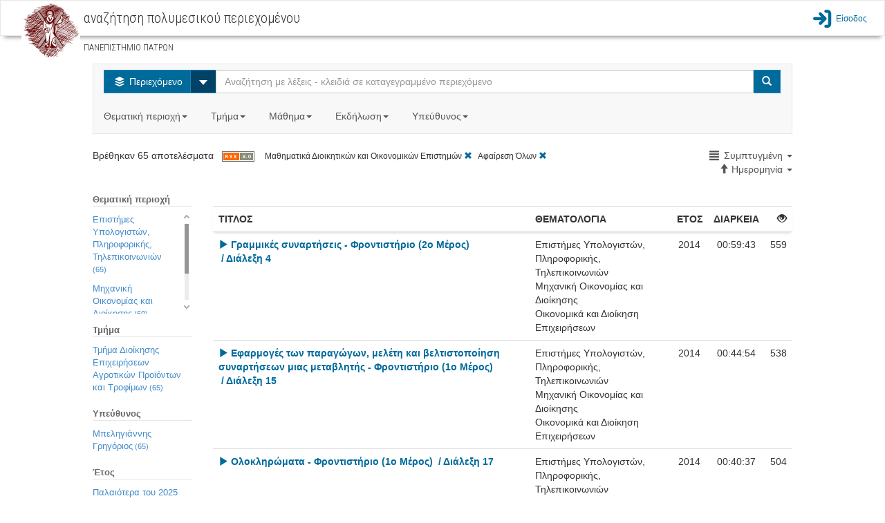

--- FILE ---
content_type: text/html;charset=utf-8
request_url: http://delos.upatras.gr/opendelos/search?crs=593c32d4&lp=compact&sa=3&sb=Date&sd=ascending
body_size: 13638
content:

  

<!DOCTYPE html>
<html lang="en">
  <head>
    <meta content="text/html; charset=UTF-8" http-equiv="content-type" /> 
    <meta charset="utf-8">
    <meta http-equiv="X-UA-Compatible" content="IE=edge">
    <meta name="viewport" content="width=device-width, initial-scale=1">
    <meta name="description" content="">
    <meta name="author" content="">
    <title>openDelos: Search Multimedia Content</title>  

    
     	 <link href="/opendelos/resources/bootstrap_303/css/bootstrap.min.css" rel="stylesheet"/>
 		 <link href="/opendelos/resources/bootstrap-datepicker/css/bootstrap-datetimepicker.css" rel="stylesheet" />
 		 <link href="/opendelos/resources/bootstrap-modal/css/bootstrap-modal-bs3patch.css" rel="stylesheet" />
 		 <link href="/opendelos/resources/bootstrap-modal/css/bootstrap-modal.css" rel="stylesheet" />  
 		 <link href="/opendelos/resources/dataTables/css/demo_table.css" rel="stylesheet" />  
 		 <link href="/opendelos/resources/alertify/css/alertify.core.css" rel="stylesheet" />
 		 <link href="/opendelos/resources/alertify/css/alertify.bootstrap.css" rel="stylesheet" />
 		 
 		 <link href="/opendelos/resources/custom-scrollbar/jquery.mCustomScrollbar.css" rel="stylesheet" /> 
 		 <link href="/opendelos/resources/gallery/css/blueimp-gallery.min.css" rel="stylesheet" /> 
	     <link href="/opendelos/resources/clock-picker/clockpicker.css" rel="stylesheet" /> 
	     <link href="/opendelos/resources/spinedit/bootstrap-spinedit.css" rel="stylesheet" /> 
	     <link href="/opendelos/resources/select2/select2.css" rel="stylesheet" /> 
	     <link href="/opendelos/resources/select2/select2-bootstrap.css" rel="stylesheet" /> 
    
	    <!-- HTML5 shim and Respond.js IE8 support of HTML5 elements and media queries -->
	    <!--[if lt IE 9]>
	      <script src="https://oss.maxcdn.com/libs/html5shiv/3.7.0/html5shiv.js"></script>
	      <script src="https://oss.maxcdn.com/libs/respond.js/1.4.2/respond.min.js"></script>
	    <![endif]-->
	    
   		<!-- fontello icon fonts start -->
		<link rel="stylesheet" href="/opendelos/resources/font-css/delos.css">
		<link rel="stylesheet" href="/opendelos/resources/font-css/animation.css">
		<!--[if IE 7]><link rel="stylesheet" href="css/delos-ie7.css"><![endif]-->
		<!-- fontello icon fonts end -->
  	    <link href='//fonts.googleapis.com/css?family=Ubuntu+Condensed&amp;subset=latin,greek' rel='stylesheet' type='text/css'>
		<link href='//fonts.googleapis.com/css?family=Roboto+Condensed:300&amp;subset=latin,greek' rel='stylesheet' type='text/css'>
		<link href="/opendelos/resources/search/wcag.css" rel="stylesheet" /> 
    
        <style>
        /*
			 body { padding-top: 115px; }
			*/ 
 			 /*  font icons for main buttons start  */
			.brand { max-height: 40px; overflow: visible;padding-top: 0;padding-bottom: 0; float:left}			
	
			.logo-position{
				background-color: #ffffff;
				height:70px;
				padding: 0px 10px;
				margin:0px;
				float:left;
			
				border-left: 2px solid #C30;
				border-right: 2px solid #C30;
				position:relative;
			}
			.mainButtonsIconsSize
			{
				font-size: 80px;
				line-height:80px;
			    -webkit-font-smoothing: antialiased;
			    -moz-osx-font-smoothing: grayscale;
				
			}
			
			.dropdown-large {
			  position: static !important;
			}
			.dropdown-menu-large {
			  margin-left: 16px;
			  margin-right: 16px;
			  padding: 20px 0px;
			}
			.dropdown-menu-large > li > ul {
			  padding: 0;
			  margin: 0;
			}
			.dropdown-menu-large > li > ul > li {
			  list-style: none;
			}
			.dropdown-menu-large > li > ul > li > a {
			  display: block;
			  padding: 3px 20px;
			  clear: both;
			  font-weight: normal;
			  line-height: 1.428571429;
			  color: #333333;
			  white-space: normal;
			}
			.dropdown-menu-large > li ul > li > a:hover,
			.dropdown-menu-large > li ul > li > a:focus {
			  text-decoration: none;
			  color: #262626;
			  background-color: #f5f5f5;
			}
			.dropdown-menu-large .disabled > a,
			.dropdown-menu-large .disabled > a:hover,
			.dropdown-menu-large .disabled > a:focus {
			  color: #999999;
			}
			.dropdown-menu-large .disabled > a:hover,
			.dropdown-menu-large .disabled > a:focus {
			  text-decoration: none;
			  background-color: transparent;
			  background-image: none;
			  filter: progid:DXImageTransform.Microsoft.gradient(enabled = false);
			  cursor: not-allowed;
			}
			.dropdown-menu-large .dropdown-header {
			  color: #428bca;
			  font-size: 18px;
			}
			@media (max-width: 768px) {
			  .dropdown-menu-large {
			    margin-left: 0 ;
			    margin-right: 0 ;
			  }
			  .dropdown-menu-large > li {
			    margin-bottom: 0px;
			  }
			  .dropdown-menu-large > li:last-child {
			    margin-bottom: 0;
			  }
			  .dropdown-menu-large .dropdown-header {
			    padding: 3px 15px !important;
			  }			  
			}
			
			.tooltip{
				background-color: transparent !important;
				border: none !important;				
			}
		</style> 
  </head>

  <body>

	 


 

 

<link href="/opendelos/resources/search/navbar.css" rel="stylesheet" property="stylesheet"/> 

<nav class="navbar navbar-default bottom-shadow" role="navigation">
	<div class="container-fluid">
		<div class="navbar-header">	        
	        <div class="institute-brand"><a href="/opendelos/;jsessionid=A84234998BE6BAB93E2A3A5FDCBF4D83"><img alt="ΠΑΝΕΠΙΣΤΗΜΙΟ ΠΑΤΡΩΝ" class="institute-logo" src="/opendelos/resources/logos/upatras.png"/></a></div>
	        <div id="main-title-navbar" class="institute-text">
	            <h1><span id="navbar_title_span">αναζήτηση πολυμεσικού περιεχομένου</span> </h1>	            
	            <p style="line-height:15px; font-size:15px"> <small>ΠΑΝΕΠΙΣΤΗΜΙΟ ΠΑΤΡΩΝ</small></p>
	        </div>
	        <button type="button" class="navbar-toggle collapsed btn btn-primary" data-toggle="collapse" data-target="#main-menu-options">
	           <span class="text-primary blue-link-wcag-color"> <span class="glyphicon glyphicon-th-large blue-link-wcag-color"></span> Επιλογές </span>
	            </button>
		</div>  			
		
		<div id="main-menu-options" class="collapse navbar-collapse navbar-right" >
			<ul class="navbar-nav navbar-right" style="list-style-type: none; padding-left:0px;" >				
				

					
						
								 	
						 	<li>
						 		<a class="top-menu blue-link-wcag-color" href="/opendelos/;jsessionid=A84234998BE6BAB93E2A3A5FDCBF4D83login"><span class="icon-main-menu-login blue-link-wcag-color" style="font-size:28px;vertical-align:middle;"></span><span class="login-text blue-link-wcag-color" >Είσοδος</span></a>
						 	</li>
						
									
			</ul>
		</div> 
		
		
		

		
		
		
		
		
		
		
		
		
		
		
		
		
		
		
			
			
 
		
 
	</div>
</nav> 
 	 <div class="container-fluid">
		<div class="row">
		 	
 
 
  
 
  
  <link href="/opendelos/resources/search/search.css" rel="stylesheet" property="stylesheet"/> 
  
 <div class="row">
   <div class="col-md-12">&nbsp;<br/></div>
 </div> 

 <div class="row">
   <div class="col-xs-12 col-sm-10 col-sm-offset-1 col-md-10 col-md-offset-1  col-lg-10 col-lg-offset-1"> 
		 <nav class="navbar navbar-default">
			<div class="">
			 <form class="navbar-form navbar-left search-width" role="search">
             	<div class="input-group">
                	<div class="input-group-btn">
            			<button type="button" class="btn btn-info dropdown-toggle blue-btn-wcag-bgnd-color" data-toggle="dropdown"><span class="icon-on-demand"></span>
            				<span class="hide-text"> Περιεχόμενο </span>
            			</button>
						 <button id="btn-carret-ondemand" type="button" class="btn btn-info dropdown-toggle" data-toggle="dropdown">
                          <span class="caret caret-large"></span>
                          <span class="sr-only">Select</span>
 						</button>
            			<ul class="dropdown-menu" role="menu">
			                <li><a class="transp-bg-color-search wcag-black" href="search-live"><span class="icon-live-lecture text-danger"></span> Ζωντανές Μεταδόσεις</a></li>
			                <li><a class="transp-bg-color-search wcag-black" href="search-future"><span class="icon-scheduled text-success"></span> Πρόγραμμα</a></li>
            			</ul>
          			</div>
          
                    <input aria-labelledby="main-title-navbar" name="q" id="q" type="text" class="form-control" title="Αναζήτηση με λέξεις - κλειδιά σε καταγεγραμμένο περιεχόμενο" placeholder="Αναζήτηση με λέξεις - κλειδιά σε καταγεγραμμένο περιεχόμενο">
          
                    <span class="input-group-btn">
            			<button type="submit" class="btn btn-info blue-btn-wcag-bgnd-color"><span class="glyphicon glyphicon-search"></span><span class="sr-only">Search</span></button>
          			</span>
                          
                </div>
		      </form>
		      
				<ul class="nav navbar-nav">
					<li class="dropdown dropdown-large">
						<a href="#" class="dropdown-toggle gray-link-wcag-color" data-toggle="dropdown">Θεματική περιοχή<strong class="caret"></strong>&nbsp;</a>
						<ul class="dropdown-menu dropdown-menu-large row">
							
															
								
										
									

										
												
													
									<li class="col-md-3 col-sm-12">
										<ul>
										
			
								
									
									   													
										<li class="dropdown-header">Θετικές και Φυσικές Επιστήμες</li>
									
									
																				 						
															
									

										
			
								
									
									
										<li><a class="gray-accesskeys-link-wcag-color" href="search?ctg=maths">Μαθηματικά</a></li>
									
																				 						
															
									

										
			
								
									
									
										<li><a class="gray-accesskeys-link-wcag-color" href="search?ctg=cis">Επιστήμες Υπολογιστών, Πληροφορικής, Τηλεπικοινωνιών</a></li>
									
																				 						
															
									

										
			
								
									
									
										<li><a class="gray-accesskeys-link-wcag-color" href="search?ctg=phys">Φυσική</a></li>
									
																				 						
															
									

										
			
								
									
									
										<li><a class="gray-accesskeys-link-wcag-color" href="search?ctg=chem">Χημεία</a></li>
									
																				 						
															
									

										
			
								
									
									
										<li><a class="gray-accesskeys-link-wcag-color" href="search?ctg=environ">Γεωεπιστήμες και Επιστήμες Περιβάλλοντος</a></li>
									
																				 						
															
									

										
			
								
									
									
										<li><a class="gray-accesskeys-link-wcag-color" href="search?ctg=biology">Βιολογικές Επιστήμες</a></li>
									
																				 						
															
									

										
			
								
									
									
										<li><a class="gray-accesskeys-link-wcag-color" href="search?ctg=othernatural">Άλλες Φυσικές Επιστήμες</a></li>
									
																				 						
															
								
										
									

										
			
								
									
									   
									    <li class="divider"></li>
									   													
										<li class="dropdown-header">Γεωργικές Επιστήμες</li>
									
									
																				 						
															
									

										
			
								
									
									
										<li><a class="gray-accesskeys-link-wcag-color" href="search?ctg=agrifor">Γεωργία, Δασοκομία και Αλιεία</a></li>
									
																				 						
															
									

										
			
								
									
									
										<li><a class="gray-accesskeys-link-wcag-color" href="search?ctg=animal">Επιστήμες Ζωικής Παραγωγής</a></li>
									
																				 						
															
									

										
			
								
									
									
										<li><a class="gray-accesskeys-link-wcag-color" href="search?ctg=agribio">Γεωργική Βιοτεχνολογία</a></li>
									
																				 						
															
									

										
			
								
									
									
										<li><a class="gray-accesskeys-link-wcag-color" href="search?ctg=rural">Αγροτική Ανάπτυξη και Διοίκηση</a></li>
									
																				 						
															
									

										
			
								
									
									
										<li><a class="gray-accesskeys-link-wcag-color" href="search?ctg=otheragri">Άλλες Γεωργικές Επιστήμες</a></li>
									
																				 						
															
								
										
									

										
											
											</ul>
										</li>	
												
													
									<li class="col-md-3 col-sm-12">
										<ul>
										
			
								
									
									   													
										<li class="dropdown-header">Ανεξάρτητα Τμήματα</li>
									
									
																				 						
															
									

										
			
								
									
									
										<li><a class="gray-accesskeys-link-wcag-color" href="search?ctg=otherinddep">Άλλα Ανεξάρτητα Τμήματα</a></li>
									
																				 						
															
									

										
			
								
									
									
										<li><a class="gray-accesskeys-link-wcag-color" href="search?ctg=milit">Στρατιωτικές Σχολές</a></li>
									
																				 						
															
								
										
									

										
			
								
									
									   
									    <li class="divider"></li>
									   													
										<li class="dropdown-header">Μηχανική και Τεχνολογία</li>
									
									
																				 						
															
									

										
			
								
									
									
										<li><a class="gray-accesskeys-link-wcag-color" href="search?ctg=civil">Επιστήμες Πολιτικού Μηχανικού</a></li>
									
																				 						
															
									

										
			
								
									
									
										<li><a class="gray-accesskeys-link-wcag-color" href="search?ctg=eeeeie">Επιστήμες Ηλεκτρολόγου Μηχανικού</a></li>
									
																				 						
															
									

										
			
								
									
									
										<li><a class="gray-accesskeys-link-wcag-color" href="search?ctg=mcec">Επιστήμες Μηχανικού Η/Υ και Ηλεκτρονικού Μηχανικού</a></li>
									
																				 						
															
									

										
			
								
									
									
										<li><a class="gray-accesskeys-link-wcag-color" href="search?ctg=mechan">Επιστήμες Μηχανολόγου Μηχανικού</a></li>
									
																				 						
															
									

										
			
								
									
									
										<li><a class="gray-accesskeys-link-wcag-color" href="search?ctg=chemic">Επιστήμες Χημικού Μηχανικού</a></li>
									
																				 						
															
									

										
			
								
									
									
										<li><a class="gray-accesskeys-link-wcag-color" href="search?ctg=mateng">Μηχανική Υλικών</a></li>
									
																				 						
															
									

										
			
								
									
									
										<li><a class="gray-accesskeys-link-wcag-color" href="search?ctg=medeng">Βιοϊατρική Μηχανική</a></li>
									
																				 						
															
									

										
			
								
									
									
										<li><a class="gray-accesskeys-link-wcag-color" href="search?ctg=enveng">Μηχανική Περιβάλλοντος</a></li>
									
																				 						
															
									

										
			
								
									
									
										<li><a class="gray-accesskeys-link-wcag-color" href="search?ctg=architects">Αρχιτεκτονική και σχέδιο</a></li>
									
																				 						
															
									

										
			
								
									
									
										<li><a class="gray-accesskeys-link-wcag-color" href="search?ctg=engecon">Μηχανική Οικονομίας και Διοίκησης</a></li>
									
																				 						
															
									

										
			
								
									
									
										<li><a class="gray-accesskeys-link-wcag-color" href="search?ctg=othereng">Άλλες Επιστήμες Μηχανικής και Τεχνολογίας</a></li>
									
																				 						
															
								
										
									

										
											
											</ul>
										</li>	
												
													
									<li class="col-md-3 col-sm-12">
										<ul>
										
			
								
									
									   													
										<li class="dropdown-header">Κοινωνικές Επιστήμες</li>
									
									
																				 						
															
									

										
			
								
									
									
										<li><a class="gray-accesskeys-link-wcag-color" href="search?ctg=anthro">Ανθρωπολογία</a></li>
									
																				 						
															
									

										
			
								
									
									
										<li><a class="gray-accesskeys-link-wcag-color" href="search?ctg=psych">Ψυχολογία</a></li>
									
																				 						
															
									

										
			
								
									
									
										<li><a class="gray-accesskeys-link-wcag-color" href="search?ctg=ecobi">Οικονομικά και Διοίκηση Επιχειρήσεων</a></li>
									
																				 						
															
									

										
			
								
									
									
										<li><a class="gray-accesskeys-link-wcag-color" href="search?ctg=edusoc">Εκπαίδευση</a></li>
									
																				 						
															
									

										
			
								
									
									
										<li><a class="gray-accesskeys-link-wcag-color" href="search?ctg=sociology">Κοινωνιολογία</a></li>
									
																				 						
															
									

										
			
								
									
									
										<li><a class="gray-accesskeys-link-wcag-color" href="search?ctg=law">Νομική Επιστήμη - Δίκαιο</a></li>
									
																				 						
															
									

										
			
								
									
									
										<li><a class="gray-accesskeys-link-wcag-color" href="search?ctg=political">Πολιτικές Επιστήμες</a></li>
									
																				 						
															
									

										
			
								
									
									
										<li><a class="gray-accesskeys-link-wcag-color" href="search?ctg=infoscie">Επιστήμη της πληροφόρησης</a></li>
									
																				 						
															
									

										
			
								
									
									
										<li><a class="gray-accesskeys-link-wcag-color" href="search?ctg=ecogeosoc">Κοινωνική και Οικονομική Γεωγραφία</a></li>
									
																				 						
															
									

										
			
								
									
									
										<li><a class="gray-accesskeys-link-wcag-color" href="search?ctg=mediacomm">ΜΜΕ και Επικοινωνίες</a></li>
									
																				 						
															
									

										
			
								
									
									
										<li><a class="gray-accesskeys-link-wcag-color" href="search?ctg=othersoc">Άλλες Κοινωνικές Επιστήμες</a></li>
									
																				 						
															
								
										
									

										
			
								
									
									   
									    <li class="divider"></li>
									   													
										<li class="dropdown-header">Άλλο Επιστημονικό Πεδίο</li>
									
									
																				 						
															
									

										
			
								
									
									
										<li><a class="gray-accesskeys-link-wcag-color" href="search?ctg=othersubsubj">Άλλο Επιστημονικό Υπο-Πεδίο</a></li>
									
																				 						
															
								
										
									

										
											
											</ul>
										</li>	
												
													
									<li class="col-md-3 col-sm-12">
										<ul>
										
			
								
									
									   													
										<li class="dropdown-header">Ιατρική, Επιστήμες και Επαγγέλματα Υγείας</li>
									
									
																				 						
															
									

										
			
								
									
									
										<li><a class="gray-accesskeys-link-wcag-color" href="search?ctg=basicmed">Βασική Ιατρική</a></li>
									
																				 						
															
									

										
			
								
									
									
										<li><a class="gray-accesskeys-link-wcag-color" href="search?ctg=clinicalmed">Κλινική Ιατρική</a></li>
									
																				 						
															
									

										
			
								
									
									
										<li><a class="gray-accesskeys-link-wcag-color" href="search?ctg=healthsci">Επιστήμες Υγείας</a></li>
									
																				 						
															
									

										
			
								
									
									
										<li><a class="gray-accesskeys-link-wcag-color" href="search?ctg=veterin">Κτηνιατρική</a></li>
									
																				 						
															
									

										
			
								
									
									
										<li><a class="gray-accesskeys-link-wcag-color" href="search?ctg=hcare">Επαγγέλματα Υγείας</a></li>
									
																				 						
															
									

										
			
								
									
									
										<li><a class="gray-accesskeys-link-wcag-color" href="search?ctg=medbio">Ιατρική Βιοτεχνολογία</a></li>
									
																				 						
															
									

										
			
								
									
									
										<li><a class="gray-accesskeys-link-wcag-color" href="search?ctg=physedu">Επιστήμες Ανθρώπινης Κίνησης και Ποιότητας Ζωής</a></li>
									
																				 						
															
									

										
			
								
									
									
										<li><a class="gray-accesskeys-link-wcag-color" href="search?ctg=fnscie">Επιστήμες Τροφίμων και Διατροφής</a></li>
									
																				 						
															
									

										
			
								
									
									
										<li><a class="gray-accesskeys-link-wcag-color" href="search?ctg=othermed">Άλλες Ιατρικές Επιστήμες</a></li>
									
																				 						
															
								
										
									

										
			
								
									
									   
									    <li class="divider"></li>
									   													
										<li class="dropdown-header">Ανθρωπιστικές Επιστήμες και Τέχνες</li>
									
									
																				 						
															
									

										
			
								
									
									
										<li><a class="gray-accesskeys-link-wcag-color" href="search?ctg=hisarch">Ιστορία και Αρχαιολογία</a></li>
									
																				 						
															
									

										
			
								
									
									
										<li><a class="gray-accesskeys-link-wcag-color" href="search?ctg=langlit">Γλώσσα και Λογοτεχνία</a></li>
									
																				 						
															
									

										
			
								
									
									
										<li><a class="gray-accesskeys-link-wcag-color" href="search?ctg=philosophy">Φιλοσοφία, Ηθική, Θρησκεία</a></li>
									
																				 						
															
									

										
			
								
									
									
										<li><a class="gray-accesskeys-link-wcag-color" href="search?ctg=arts">Τέχνες</a></li>
									
																				 						
															
									

										
			
								
									
									
										<li><a class="gray-accesskeys-link-wcag-color" href="search?ctg=pedagogy">Παιδαγωγική</a></li>
									
																				 						
															
									

										
			
								
									
									
										<li><a class="gray-accesskeys-link-wcag-color" href="search?ctg=otherhum">Άλλες Ανθρωπιστικές Επιστήμες</a></li>
									
																				 						
							
											</ul>
										</li>	
							
						</ul>
						
					</li>

					<li class="dropdown dropdown-large">
						<a href="#" class="dropdown-toggle gray-link-wcag-color" data-toggle="dropdown">Τμήμα<strong class="caret"></strong>&nbsp;</a>
						<ul class="dropdown-menu dropdown-menu-large row col-sm-12">
							<li class="col-md-3 col-sm-12">
								 <ul>
									
										
											
											<li class="dropdown-header">Πολυτεχνική Σχολή</li>		
											
												<li><a class="gray-accesskeys-link-wcag-color" href="search?dp=ceid">Τμήμα Mηχανικών Η/Υ &amp; Πληροφορικής</a></li>																						
											
												<li><a class="gray-accesskeys-link-wcag-color" href="search?dp=arch">Τμήμα Αρχιτεκτόνων Μηχανικών</a></li>																						
											
												<li><a class="gray-accesskeys-link-wcag-color" href="search?dp=culture">Τμήμα Διαχείρισης Πολιτισμικού Περιβάλλοντος και Νέων Τεχνολογιών</a></li>																						
											
												<li><a class="gray-accesskeys-link-wcag-color" href="search?dp=deapt">Τμήμα Διοίκησης Επιχειρήσεων Αγροτικών Προϊόντων και Τροφίμων</a></li>																						
											
												<li><a class="gray-accesskeys-link-wcag-color" href="search?dp=ece">Τμήμα Ηλεκτρολόγων Μηχανικών &amp; Τεχνολογίας Υπολογιστών</a></li>																						
											
												<li><a class="gray-accesskeys-link-wcag-color" href="search?dp=mead">Τμήμα Μηχανολόγων &amp; Αεροναυπηγών Μηχανικών</a></li>																						
											
												<li><a class="gray-accesskeys-link-wcag-color" href="search?dp=civil">Τμήμα Πολιτικών Mηχανικών</a></li>																						
											
												<li><a class="gray-accesskeys-link-wcag-color" href="search?dp=chemeng">Τμήμα Χημικών Μηχανικών</a></li>																						
											
										
									
										
											
											    <li class="divider"></li>
										    
											<li class="dropdown-header">Σχολή Ανθρωπιστικών και Κοινωνικών Επιστημών</li>		
											
												<li><a class="gray-accesskeys-link-wcag-color" href="search?dp=elemedu">Παιδαγωγικό Τμήμα Δημοτικής Εκπαίδευσης</a></li>																						
											
												<li><a class="gray-accesskeys-link-wcag-color" href="search?dp=ecedu">Τμήμα Επιστημών της Εκπαίδευσης και της Αγωγής στην Προσχολική Ηλικία</a></li>																						
											
												<li><a class="gray-accesskeys-link-wcag-color" href="search?dp=theaterst">Τμήμα Θεατρικών Σπουδών</a></li>																						
											
												<li><a class="gray-accesskeys-link-wcag-color" href="search?dp=lit">Τμήμα Φιλολογίας</a></li>																						
											
												<li><a class="gray-accesskeys-link-wcag-color" href="search?dp=phil">Τμήμα Φιλοσοφίας</a></li>																						
											
										
									
										
									
										
									
										
									
										
									
								</ul> 
							</li>
							<li class="col-md-3 col-sm-12">
								 <ul>
									
										
									
										
									
										
											
											<li class="dropdown-header">Σχολή Επιστημών Υγείας</li>		
											
												<li><a class="gray-accesskeys-link-wcag-color" href="search?dp=med">Tμήμα Ιατρικής</a></li>																						
											
												<li><a class="gray-accesskeys-link-wcag-color" href="search?dp=pharmacy">Tμήμα Φαρμακευτικής</a></li>																						
											
										
									
										
											
											    <li class="divider"></li>
										    
											<li class="dropdown-header">Σχολή Θετικών Επιστημών</li>		
											
												<li><a class="gray-accesskeys-link-wcag-color" href="search?dp=biology">Τμήμα Βιολογίας</a></li>																						
											
												<li><a class="gray-accesskeys-link-wcag-color" href="search?dp=geology">Τμήμα Γεωλογίας</a></li>																						
											
												<li><a class="gray-accesskeys-link-wcag-color" href="search?dp=matersci">Τμήμα Επιστήμης των Υλικών</a></li>																						
											
												<li><a class="gray-accesskeys-link-wcag-color" href="search?dp=math">Τμήμα Μαθηματικών</a></li>																						
											
												<li><a class="gray-accesskeys-link-wcag-color" href="search?dp=physics">Τμήμα Φυσικής</a></li>																						
											
												<li><a class="gray-accesskeys-link-wcag-color" href="search?dp=chem">Τμήμα Χημείας</a></li>																						
											
										
									
										
									
										
									
								</ul>
							</li>
							<li class="col-md-3 col-sm-12">
								 <ul>
									
										
									
										
									
										
									
										
									
										
										 	
											<li class="dropdown-header">Σχολή Οργάνωσης και Διοίκησης Επιχειρήσεων</li>		
											
												<li><a class="gray-accesskeys-link-wcag-color" href="search?dp=bma">Τμήμα Διοίκησης Επιχειρήσεων</a></li>																						
											
												<li><a class="gray-accesskeys-link-wcag-color" href="search?dp=deapt">Τμήμα Διοίκησης Επιχειρήσεων Αγροτικών Προϊόντων &amp;amp; Τροφίμων</a></li>																						
											
												<li><a class="gray-accesskeys-link-wcag-color" href="search?dp=econ">Τμήμα Οικονομικών Επιστημών</a></li>																						
											
										
									
										
										 	
											    <li class="divider"></li>
										    
											<li class="dropdown-header">Υπόλοιπες Υπηρεσίες</li>		
											
												<li><a class="gray-accesskeys-link-wcag-color" href="search?dp=erasmus">Διεθνείς Σχέσεις - Erasmus+</a></li>																						
											
												<li><a class="gray-accesskeys-link-wcag-color" href="search?dp=ocwupatras">Δράση Ανοικτών Ακαδημαϊκών Μαθημάτων</a></li>																						
											
												<li><a class="gray-accesskeys-link-wcag-color" href="search?dp=UPnet">Κέντρο Λειτουργίας Δικτύου (UPnet)</a></li>																						
											
										
									
								</ul>
							</li>
							<li class="col-md-3 col-sm-12">
								 <ul>
									
										
									
										
									
										
									
										
									
										
									
										
									
								</ul>
							</li>
						</ul>			
					</li>
					
					<li class="dropdown" id="courses_drop_down">
						<a href="#" class="dropdown-toggle gray-link-wcag-color" data-toggle="dropdown">Μάθημα<strong class="caret"></strong>&nbsp;</a>

			         	<ul class="dropdown-menu dropdown-menu-large row" style="min-width:250px">
			            	<li>
			            		<form class="form" id="findcourse" style=" margin:10px"> 
			            			<label class="sr-only" for="course_filter_input">Τίτλος μαθήματος</label>
				            		<input type="text" class="form-control" placeholder="Τίτλος μαθήματος" id="course_filter_input">				            	
				            	</form>
							</li>
							<li>
				            	<ul id="course_filter_res" style="overflow: auto; display:block; max-height:300px; margin-right:10px;">
							    									
											<li><a class="gray-accesskeys-link-wcag-color" href="search?crs=e0d96d61">Erasmus+</a></li>
																	
											<li><a class="gray-accesskeys-link-wcag-color" href="search?crs=34a445a6">H Τηλεπισκόπηση στη Διαχείριση  του Θαλάσσιου Περιβάλλοντος</a></li>
																	
											<li><a class="gray-accesskeys-link-wcag-color" href="search?crs=f8390fd9">Kant: Ηθική Φιλοσοφία</a></li>
																	
											<li><a class="gray-accesskeys-link-wcag-color" href="search?crs=c74ca20d">O Πλάτων και ο Αριστοτέλης για την Ψυχή</a></li>
																	
											<li><a class="gray-accesskeys-link-wcag-color" href="search?crs=1d91f814">Αισθητική</a></li>
																	
											<li><a class="gray-accesskeys-link-wcag-color" href="search?crs=efb90696">Ανοικτά Μαθήματα - Οδηγίες</a></li>
																	
											<li><a class="gray-accesskeys-link-wcag-color" href="search?crs=47fcaa0a">Αριθμητική Ανάλυση</a></li>
																	
											<li><a class="gray-accesskeys-link-wcag-color" href="search?crs=33673818">Αριστοτέλης: Γνωσιοθεωρία Μεταφυσική</a></li>
																	
											<li><a class="gray-accesskeys-link-wcag-color" href="search?crs=46420ee">Αρχαία Ελληνική Ηθική και Πολιτική Φιλοσοφία</a></li>
																	
											<li><a class="gray-accesskeys-link-wcag-color" href="search?crs=a3cb001b">Αρχαία Ελληνική Ιστοριογραφία: Ηρόδοτος</a></li>
																	
											<li><a class="gray-accesskeys-link-wcag-color" href="search?crs=a32a1be8">Αρχαία Ελληνική Φιλοσοφία: Πλάτων και η Θεωρία των Ιδεών</a></li>
																	
											<li><a class="gray-accesskeys-link-wcag-color" href="search?crs=bf29573d">Αρχαίο Ελληνικό Δράμα: Ευριπίδης</a></li>
																	
											<li><a class="gray-accesskeys-link-wcag-color" href="search?crs=4c0c8d37">Αρχιτεκτονική Και Οπτική Επικοινωνία Ι - Αναπαραστάσεις</a></li>
																	
											<li><a class="gray-accesskeys-link-wcag-color" href="search?crs=349bd65e">Βυζαντινή Ιστορία</a></li>
																	
											<li><a class="gray-accesskeys-link-wcag-color" href="search?crs=8826c859">Βυζαντινοί Ιστορικοί και Χρονογράφοι</a></li>
																	
											<li><a class="gray-accesskeys-link-wcag-color" href="search?crs=e98ae3f4">Γενική Χημεία</a></li>
																	
											<li><a class="gray-accesskeys-link-wcag-color" href="search?crs=35fcb3c8">Γεωλογία και Σεισμοί</a></li>
																	
											<li><a class="gray-accesskeys-link-wcag-color" href="search?crs=ac13b486">Γλωσσική Κατάκτηση</a></li>
																	
											<li><a class="gray-accesskeys-link-wcag-color" href="search?crs=f1edcbfd">Γραμμική Άλγεβρα</a></li>
																	
											<li><a class="gray-accesskeys-link-wcag-color" href="search?crs=422ad535">Διακριτά Μαθηματικά Ι</a></li>
																	
											<li><a class="gray-accesskeys-link-wcag-color" href="search?crs=18dfaf21">Διαπολιτσμική Παιδαγωγική</a></li>
																	
											<li><a class="gray-accesskeys-link-wcag-color" href="search?crs=90080b79">Διαχείριση Έργων</a></li>
																	
											<li><a class="gray-accesskeys-link-wcag-color" href="search?crs=f4e5201b">Διδακτική της Φυσικής: Ερευνητικές προσεγγίσεις στη μάθηση και στη διδασκαλία</a></li>
																	
											<li><a class="gray-accesskeys-link-wcag-color" href="search?crs=b587d896">Είδη και Μορφές του Μουσικού Θεάτρου από το 1600 ἐως τον 20ο αιώνα</a></li>
																	
											<li><a class="gray-accesskeys-link-wcag-color" href="search?crs=95eeb5a">Εισαγωγή στα Πληροφοριακά Συστήματα</a></li>
																	
											<li><a class="gray-accesskeys-link-wcag-color" href="search?crs=c064829d">Εισαγωγή στη Βυζαντινή Φιλολογία</a></li>
																	
											<li><a class="gray-accesskeys-link-wcag-color" href="search?crs=c4643a51">Εισαγωγή στη Δικτύωση Υπολογιστών</a></li>
																	
											<li><a class="gray-accesskeys-link-wcag-color" href="search?crs=4117d7ee">Εισαγωγή στην αρχαιολογία του αρχαίου θεάτρου</a></li>
																	
											<li><a class="gray-accesskeys-link-wcag-color" href="search?crs=2d032024">Εισαγωγή στην Αστροσωματιδιακή Φυσική (Σεμινάρια Τμήματος Φυσικής)</a></li>
																	
											<li><a class="gray-accesskeys-link-wcag-color" href="search?crs=1ea165af">Εισαγωγή στη Ρομποτική</a></li>
																	
											<li><a class="gray-accesskeys-link-wcag-color" href="search?crs=c2d35aa7">Εισαγωγή στη Χημική Μηχανική</a></li>
																	
											<li><a class="gray-accesskeys-link-wcag-color" href="search?crs=9a0e0f9a">Εισαγωγή στις Εικαστικές Τέχνες</a></li>
																	
											<li><a class="gray-accesskeys-link-wcag-color" href="search?crs=eff26805">Εισαγωγή στους Αλγόριθμους</a></li>
																	
											<li><a class="gray-accesskeys-link-wcag-color" href="search?crs=93e4e0d">Εισαγωγή στους Υπολογιστές</a></li>
																	
											<li><a class="gray-accesskeys-link-wcag-color" href="search?crs=9e2da8cb">Επικοινωνία Ανθρώπου-Μηχανής &amp;amp; Σχεδίαση Διαδραστικών Συστημάτων</a></li>
																	
											<li><a class="gray-accesskeys-link-wcag-color" href="search?crs=5cc1f5ae">Επιστημονικός Υπολογισμός Ι</a></li>
																	
											<li><a class="gray-accesskeys-link-wcag-color" href="search?crs=a09c4d0d">Επιχειρησιακή &#039;Ερευνα (Εφαρμογές με το Λογισμικό R)</a></li>
																	
											<li><a class="gray-accesskeys-link-wcag-color" href="search?crs=e0d956b6">Εργαστηριακή Αστρονομία</a></li>
																	
											<li><a class="gray-accesskeys-link-wcag-color" href="search?crs=6beaed3b">Εργαστηριακή Αστροφυσική</a></li>
																	
											<li><a class="gray-accesskeys-link-wcag-color" href="search?crs=4304322e">Εργαστήριο Ενόργανης Ανάλυσης Ι</a></li>
																	
											<li><a class="gray-accesskeys-link-wcag-color" href="search?crs=8767fd51">Εργαστήριο Ενόργανης Ανάλυσης ΙΙ</a></li>
																	
											<li><a class="gray-accesskeys-link-wcag-color" href="search?crs=d1b9e315">Εργαστήριο Χημείας ΙΙ</a></li>
																	
											<li><a class="gray-accesskeys-link-wcag-color" href="search?crs=f36ca6c2">Εφαρμογές της Ψηφιακής Επεξεργασίας Σημάτων</a></li>
																	
											<li><a class="gray-accesskeys-link-wcag-color" href="search?crs=2c92186f">Έφαρμοσμένη Ηθική </a></li>
																	
											<li><a class="gray-accesskeys-link-wcag-color" href="search?crs=a4c605c">Ηλεκτρικές Μηχανές Ι</a></li>
																	
											<li><a class="gray-accesskeys-link-wcag-color" href="search?crs=9d57cbb3">Ηλεκτρικές Μηχανές ΙΙ</a></li>
																	
											<li><a class="gray-accesskeys-link-wcag-color" href="search?crs=2e7362b3">Ηλεκτροδυναμική</a></li>
																	
											<li><a class="gray-accesskeys-link-wcag-color" href="search?crs=15ada403">Ηλεκτρονικά Ισχύος I</a></li>
																	
											<li><a class="gray-accesskeys-link-wcag-color" href="search?crs=6b74dc1b">Ηλεκτρονικά Ισχύος ΙΙ</a></li>
																	
											<li><a class="gray-accesskeys-link-wcag-color" href="search?crs=ab8db71">Ηλεκτρονικά Στοιχεία Ισχύος και Βιομηχανικές Εφαρμογές</a></li>
																	
											<li><a class="gray-accesskeys-link-wcag-color" href="search?crs=b7b71eba">Ημερίδα Ενημέρωσης 18 Φεβρουαρίου 2014</a></li>
																	
											<li><a class="gray-accesskeys-link-wcag-color" href="search?crs=f18c5adf">Ημερίδα Ενημέρωσης 23 Απριλίου 2015</a></li>
																	
											<li><a class="gray-accesskeys-link-wcag-color" href="search?crs=52dbfbdd">Η ποίηση και η ποιητική του Κ. Π. Καβάφη</a></li>
																	
											<li><a class="gray-accesskeys-link-wcag-color" href="search?crs=7b70c217">Θέματα Υπολογιστικής Όρασης &amp;amp; Γραφικής</a></li>
																	
											<li><a class="gray-accesskeys-link-wcag-color" href="search?crs=b658cef3">Θεωρία Λήψης Αποφάσεων</a></li>
																	
											<li><a class="gray-accesskeys-link-wcag-color" href="search?crs=9e641768">Θεωρία Σημάτων και Συστημάτων</a></li>
																	
											<li><a class="gray-accesskeys-link-wcag-color" href="search?crs=265537d9">Κβαντική Επεξεργασία Πληροφορίας</a></li>
																	
											<li><a class="gray-accesskeys-link-wcag-color" href="search?crs=af4455ee">Κβαντική Φυσική Ι</a></li>
																	
											<li><a class="gray-accesskeys-link-wcag-color" href="search?crs=b9320df0">Κλινική Άσκηση στην Πνευμονολογία</a></li>
																	
											<li><a class="gray-accesskeys-link-wcag-color" href="search?crs=593c32d4">Μαθηματικά Διοικητικών και Οικονομικών Επιστημών</a></li>
																	
											<li><a class="gray-accesskeys-link-wcag-color" href="search?crs=60ccef2a">ΜΒΑ - Πληροφοριακά Συστήματα Διοίκησης</a></li>
																	
											<li><a class="gray-accesskeys-link-wcag-color" href="search?crs=99c4f318">Μελέτη Περιπτώσεων στη Λήψη Αποφάσεων</a></li>
																	
											<li><a class="gray-accesskeys-link-wcag-color" href="search?crs=c26d1f1d">Μηχανουργική Τεχνολογία I</a></li>
																	
											<li><a class="gray-accesskeys-link-wcag-color" href="search?crs=774c19f8">Μηχανουργική Τεχνολογία ΙΙ</a></li>
																	
											<li><a class="gray-accesskeys-link-wcag-color" href="search?crs=8c2aef6b">Μουσειολογία Φυσικών Επιστημών</a></li>
																	
											<li><a class="gray-accesskeys-link-wcag-color" href="search?crs=9a80c538">Μύθος και Τελετουργία στην Αρχαία Ελλάδα</a></li>
																	
											<li><a class="gray-accesskeys-link-wcag-color" href="search?crs=553f5a15">Νεοελληνική Φιλολογία: 1670-1830</a></li>
																	
											<li><a class="gray-accesskeys-link-wcag-color" href="search?crs=c69d03e">Νευροβιολογία Μνημονικών Λειτουργιών</a></li>
																	
											<li><a class="gray-accesskeys-link-wcag-color" href="search?crs=18899759">Νευρογλωσσολογία</a></li>
																	
											<li><a class="gray-accesskeys-link-wcag-color" href="search?crs=9b6c2eee">Οικονομικά της Ενέργειας</a></li>
																	
											<li><a class="gray-accesskeys-link-wcag-color" href="search?crs=e337048c">Οικονομική των Φυσικών Πόρων και του Περιβάλλοντος</a></li>
																	
											<li><a class="gray-accesskeys-link-wcag-color" href="search?crs=8ad279fc">Όροι και Συντελεστές της παράστασης Ι</a></li>
																	
											<li><a class="gray-accesskeys-link-wcag-color" href="search?crs=20bc0e00">Παιδαγωγικός Σχεδιασμός με ΤΠΕ στην Πρώτη Σχολική Ηλικία</a></li>
																	
											<li><a class="gray-accesskeys-link-wcag-color" href="search?crs=40fab293">Παράλληλη Επεξεργασία</a></li>
																	
											<li><a class="gray-accesskeys-link-wcag-color" href="search?crs=b7a2b3cd">Πετρολογία Μαγματικών και Μεταμορφωμένων Πετρωμάτων</a></li>
																	
											<li><a class="gray-accesskeys-link-wcag-color" href="search?crs=b98c14b7">Πληροφοριακά Συστήματα Διοίκησης</a></li>
																	
											<li><a class="gray-accesskeys-link-wcag-color" href="search?crs=276ad7f0">Πρόσληψη του Αρχαίου Ελληνικού Δράματος</a></li>
																	
											<li><a class="gray-accesskeys-link-wcag-color" href="search?crs=f1424ecd">Σύγχρονη Πρακτική Φιλοσοφία</a></li>
																	
											<li><a class="gray-accesskeys-link-wcag-color" href="search?crs=128a5c8b">Τεχνητή Νοημοσύνη Ι</a></li>
																	
											<li><a class="gray-accesskeys-link-wcag-color" href="search?crs=2b3c0548">Τεχνητή Νοημοσύνη ΙΙ</a></li>
																	
											<li><a class="gray-accesskeys-link-wcag-color" href="search?crs=788d9b19">Τεχνικό Σχέδιο</a></li>
																	
											<li><a class="gray-accesskeys-link-wcag-color" href="search?crs=7b3448cc">Τεχνολογίες της Πληροφορίας και των Επικοινωνιών στην Εκπαίδευση</a></li>
																	
											<li><a class="gray-accesskeys-link-wcag-color" href="search?crs=f807c0b7">Υγιεινή</a></li>
																	
											<li><a class="gray-accesskeys-link-wcag-color" href="search?crs=f8113804">Φιλοσοφία του Δικαίου</a></li>
																	
											<li><a class="gray-accesskeys-link-wcag-color" href="search?crs=b441daad">Φυσική Ι</a></li>
																	
											<li><a class="gray-accesskeys-link-wcag-color" href="search?crs=87b4d153">Φυσική ΙΙ</a></li>
																	
											<li><a class="gray-accesskeys-link-wcag-color" href="search?crs=89d5d7e">Χημεία</a></li>
																	
											<li><a class="gray-accesskeys-link-wcag-color" href="search?crs=75244af0">Χημεία Ι</a></li>
																	
											<li><a class="gray-accesskeys-link-wcag-color" href="search?crs=5a2de1d0">Χρόνος και Αιωνιότητα στον Πλωτίνο</a></li>
																	
											<li><a class="gray-accesskeys-link-wcag-color" href="search?crs=29d02b0b">Ψηφιακές Τηλεπικοινωνίες</a></li>
																	
											<li><a class="gray-accesskeys-link-wcag-color" href="search?crs=27f69106">Ψηφιακή Επεξεργασία Σημάτων</a></li>
																	
											<li><a class="gray-accesskeys-link-wcag-color" href="search?crs=3d518311">Ψυχογλωσσολογία</a></li>
									
				            	</ul>
			            	</li>

						</ul>
					</li>
					
					<li class="dropdown" id="eventlist_drop_down">
						<a href="#" class="dropdown-toggle gray-link-wcag-color" data-toggle="dropdown">Εκδήλωση<strong class="caret"></strong>&nbsp;</a>

			         	<ul class="dropdown-menu dropdown-menu-large row" style="min-width:250px">
			            	<li>
			            		<form class="form" id="findevent" style=" margin:10px"> 
			            			<label class="sr-only" for="event_filter_input">Τίτλος εκδήλωσης</label>
				            		<input type="text" class="form-control" placeholder="Τίτλος εκδήλωσης" id="event_filter_input">				            	
				            	</form>
							</li>
							<li>
				            	<ul id="event_filter_res" style="overflow: auto; display:block; max-height:300px; margin-right:10px;">
							    	
				            	</ul>
			            	</li>

						</ul>
					</li>
					
					<li class="dropdown" id="staff_drop_down">
						<a href="#" class="dropdown-toggle gray-link-wcag-color" data-toggle="dropdown">Υπεύθυνος<strong class="caret"></strong>&nbsp;</a>

			         	<ul class="dropdown-menu dropdown-menu-large row" style="min-width:250px">
			            	<li>
			            		<form class="form" id="findname" style=" margin:10px"> 
			            			<label class="sr-only" for="staff_member_filter_input">Ονοματεπώνυμο</label>
				            		<input type="text" class="form-control" placeholder="Ονοματεπώνυμο" id="staff_member_filter_input">				            	
				            	</form>
							</li>
							<li>
				            	<ul id="staff_member_filter_res" style="overflow: auto; display:block; max-height:300px; margin-right:10px;">
							    									
											<li><a class="gray-accesskeys-link-wcag-color" href="search?st=f8fe680e">Upnet Delos</a></li>
																	
											<li><a class="gray-accesskeys-link-wcag-color" href="search?st=945d21e8%7Cb9fcc1ee">Αβούρης Νικόλαος</a></li>
																	
											<li><a class="gray-accesskeys-link-wcag-color" href="search?st=1f8edf6e">Αθήνη Αναστασία</a></li>
																	
											<li><a class="gray-accesskeys-link-wcag-color" href="search?st=8f0ba78a">Αρβανίτη Ευγενία</a></li>
																	
											<li><a class="gray-accesskeys-link-wcag-color" href="search?st=f855a0ad">Βαγενάς Κωνσταντίνος</a></li>
																	
											<li><a class="gray-accesskeys-link-wcag-color" href="search?st=2167832">Βανταράκης Απόστολος</a></li>
																	
											<li><a class="gray-accesskeys-link-wcag-color" href="search?st=271d9194">Βοβός Παναγής</a></li>
																	
											<li><a class="gray-accesskeys-link-wcag-color" href="search?st=81a3a85e%7C5f7e9460%7Ce553ebb6">Γαλλόπουλος Ευστράτιος</a></li>
																	
											<li><a class="gray-accesskeys-link-wcag-color" href="search?st=dda86b42">Γελαστοπούλου Ελένη</a></li>
																	
											<li><a class="gray-accesskeys-link-wcag-color" href="search?st=ce05e015">Γεωργιάδου Όλγα</a></li>
																	
											<li><a class="gray-accesskeys-link-wcag-color" href="search?st=4476b542">Ζαρολιάγκης Χρήστος </a></li>
																	
											<li><a class="gray-accesskeys-link-wcag-color" href="search?st=222a32cd">Ζιούτας Κωνσταντίνος</a></li>
																	
											<li><a class="gray-accesskeys-link-wcag-color" href="search?st=7e606c36">Ηλιόπουλος Ιωάννης</a></li>
																	
											<li><a class="gray-accesskeys-link-wcag-color" href="search?st=d801909f">Καλέρη Αικατερίνη</a></li>
																	
											<li><a class="gray-accesskeys-link-wcag-color" href="search?st=9271f35c">Καππάτου Τζόγια</a></li>
																	
											<li><a class="gray-accesskeys-link-wcag-color" href="search?st=a870f104%7Ccff0614c">Καρακάντζα Ευφημία</a></li>
																	
											<li><a class="gray-accesskeys-link-wcag-color" href="search?st=d926bc6c%7C6ca7df9e%7Cf6b8b07a">Καραπαναγιώτη Χρυσή-Κασσιανή</a></li>
																	
											<li><a class="gray-accesskeys-link-wcag-color" href="search?st=5f3ad28a">Καρκούλιας Κυριάκος </a></li>
																	
											<li><a class="gray-accesskeys-link-wcag-color" href="search?st=6e9b5c64">Κατσαούνης Αλέξανδρος</a></li>
																	
											<li><a class="gray-accesskeys-link-wcag-color" href="search?st=60985434">Κατσιγιάννη Άννα-Μαρίνα</a></li>
																	
											<li><a class="gray-accesskeys-link-wcag-color" href="search?st=6d67f315">Κιαπίδου Ειρήνη-Σοφία</a></li>
																	
											<li><a class="gray-accesskeys-link-wcag-color" href="search?st=e84d1efb">Κολιόπουλος Δημήτριος</a></li>
																	
											<li><a class="gray-accesskeys-link-wcag-color" href="search?st=10bc3bca%7Ccb57803a">Κόμης Βασίλειος</a></li>
																	
											<li><a class="gray-accesskeys-link-wcag-color" href="search?st=a8ffc24b">Κόντος Παύλος</a></li>
																	
											<li><a class="gray-accesskeys-link-wcag-color" href="search?st=a33c82b9">Κουζούδης Δημήτρης</a></li>
																	
											<li><a class="gray-accesskeys-link-wcag-color" href="search?st=d5c7417a">Κουκιάς Μιχαήλ</a></li>
																	
											<li><a class="gray-accesskeys-link-wcag-color" href="search?st=100e130a">Κουκουβέλας Ιωάννης</a></li>
																	
											<li><a class="gray-accesskeys-link-wcag-color" href="search?st=4e0891a8">Κουνετάς Κωνσταντίνος</a></li>
																	
											<li><a class="gray-accesskeys-link-wcag-color" href="search?st=b67a942d">Κουτελιέρης Φραγκίσκος</a></li>
																	
											<li><a class="gray-accesskeys-link-wcag-color" href="search?st=aaa92a61">Κουτουλογένης Αριστείδης</a></li>
																	
											<li><a class="gray-accesskeys-link-wcag-color" href="search?st=3dfa2e7">Κρέεμπ Μάρτιν</a></li>
																	
											<li><a class="gray-accesskeys-link-wcag-color" href="search?st=5501c265">Κωστίου Κατερίνα</a></li>
																	
											<li><a class="gray-accesskeys-link-wcag-color" href="search?st=cbb64859">Λεοτσινίδης Μιχάλης</a></li>
																	
											<li><a class="gray-accesskeys-link-wcag-color" href="search?st=f5631dea">Λευκαδίτης Γεώργιος</a></li>
																	
											<li><a class="gray-accesskeys-link-wcag-color" href="search?st=36ea9300">Λισγάρα Ιωάννα</a></li>
																	
											<li><a class="gray-accesskeys-link-wcag-color" href="search?st=7fce0fd3">Μανουηλίδου Χριστίνα</a></li>
																	
											<li><a class="gray-accesskeys-link-wcag-color" href="search?st=ba0fe7d7">Μούρτζης Δημήτριος</a></li>
																	
											<li><a class="gray-accesskeys-link-wcag-color" href="search?st=16965397">Μουστάκας Κωνσταντίνος</a></li>
																	
											<li><a class="gray-accesskeys-link-wcag-color" href="search?st=c94c0b93">Μπαλαούρας Παντελής</a></li>
																	
											<li><a class="gray-accesskeys-link-wcag-color" href="search?st=1fc1227b">Μπεληγιάννης Γρηγόριος</a></li>
																	
											<li><a class="gray-accesskeys-link-wcag-color" href="search?st=e9964529">Μπερμπερίδης Κωνσταντίνος</a></li>
																	
											<li><a class="gray-accesskeys-link-wcag-color" href="search?st=8ba0c0a4">Μπούρας Χρήστος</a></li>
																	
											<li><a class="gray-accesskeys-link-wcag-color" href="search?st=d04a1812">Ντεϊμεντέ Χρυσοβαλάντω</a></li>
																	
											<li><a class="gray-accesskeys-link-wcag-color" href="search?st=c3565084">Όρκουλα Μαλβίνα</a></li>
																	
											<li><a class="gray-accesskeys-link-wcag-color" href="search?st=1e37edb9">Παλιουράς Βασίλης</a></li>
																	
											<li><a class="gray-accesskeys-link-wcag-color" href="search?st=8b2c9868">Παπαθεοδωρόπουλος Κωνσταντίνος</a></li>
																	
											<li><a class="gray-accesskeys-link-wcag-color" href="search?st=5a86aa0f">Παπαθεοδώρου Γεώργιος</a></li>
																	
											<li><a class="gray-accesskeys-link-wcag-color" href="search?st=c197fdec">Παπακώστας Νικόλαος</a></li>
																	
											<li><a class="gray-accesskeys-link-wcag-color" href="search?st=affd1c35">Παρούσης Μιχαήλ</a></li>
																	
											<li><a class="gray-accesskeys-link-wcag-color" href="search?st=45a99b78">Πέππας Παύλος</a></li>
																	
											<li><a class="gray-accesskeys-link-wcag-color" href="search?st=15221aa3">Περδικούρη Ελένη</a></li>
																	
											<li><a class="gray-accesskeys-link-wcag-color" href="search?st=172d2876">Ροϊλού Ιωάννα</a></li>
																	
											<li><a class="gray-accesskeys-link-wcag-color" href="search?st=b60615ef">Σγάρμπας Κυριάκος</a></li>
																	
											<li><a class="gray-accesskeys-link-wcag-color" href="search?st=a4d5f185">Σκούρας Δημήτριος</a></li>
																	
											<li><a class="gray-accesskeys-link-wcag-color" href="search?st=a014824d%7C3dd7ed2f">Σουπιώνη Μαγδαληνή</a></li>
																	
											<li><a class="gray-accesskeys-link-wcag-color" href="search?st=82c41be4">Σπυρόπουλος Κωνσταντίνος</a></li>
																	
											<li><a class="gray-accesskeys-link-wcag-color" href="search?st=29d2316d">Σταυριανέας Στασινός</a></li>
																	
											<li><a class="gray-accesskeys-link-wcag-color" href="search?st=a7f09f56">Τατάκης Εμμανουήλ</a></li>
																	
											<li><a class="gray-accesskeys-link-wcag-color" href="search?st=e9862b3d">Τερέζης Χρήστος</a></li>
																	
											<li><a class="gray-accesskeys-link-wcag-color" href="search?st=25c834c6">Τερζής Ανδρέας</a></li>
																	
											<li><a class="gray-accesskeys-link-wcag-color" href="search?st=caf92180">Τζές Αντώνιος</a></li>
																	
											<li><a class="gray-accesskeys-link-wcag-color" href="search?st=e420858b">Τσεσμελής Εμμανουήλ</a></li>
																	
											<li><a class="gray-accesskeys-link-wcag-color" href="search?st=473d399d">Τσιμπάνης Κωνσταντίνος</a></li>
																	
											<li><a class="gray-accesskeys-link-wcag-color" href="search?st=61e8f529">Τσώλης Δημήτριος</a></li>
																	
											<li><a class="gray-accesskeys-link-wcag-color" href="search?st=a3156cb2">Φακωτάκης Νικόλαος</a></li>
																	
											<li><a class="gray-accesskeys-link-wcag-color" href="search?st=19477c5d">Φείδας Χρήστος</a></li>
																	
											<li><a class="gray-accesskeys-link-wcag-color" href="search?st=c9a8f241">Χαραλαμπόπουλος Νικόλαος</a></li>
																	
											<li><a class="gray-accesskeys-link-wcag-color" href="search?st=cb979e0d%7Ca9c8ebc8">Χριστόπουλος Μενέλαος</a></li>
																	
											<li><a class="gray-accesskeys-link-wcag-color" href="search?st=75e0c278">Χριστοπούλου Παναγιώτα-Ελευθερία</a></li>
																	
											<li><a class="gray-accesskeys-link-wcag-color" href="search?st=4ec24e5f">Χρυσάφη Ανδρονίκη</a></li>
																	
											<li><a class="gray-accesskeys-link-wcag-color" href="search?st=27bf9475">Χρυσολούρης Γεώργιος</a></li>
																	
											<li><a class="gray-accesskeys-link-wcag-color" href="search?st=4dd562e9">Ψαράκης Εμμανουήλ</a></li>
									
				            	</ul>
			            	</li>

						</ul>
					</li>
					

		
				</ul>
			</div><!-- /.nav-collapse -->
		</nav>	 	 
	</div>
 </div>
 
		</div>
		<div class="row">
	 	 	





 
 
 <link href="/opendelos/resources/search/search.css" rel="stylesheet" property="stylesheet"/>

 <input name="load_extra_filters" type="hidden" value="true"/>
 

 	<div class="col-xs-12 col-sm-10 col-sm-offset-1 col-md-10 col-md-offset-1 col-lg-10 col-lg-offset-1">
						
		<!--  QUERY RESULTS -->
		<div class="row">
			<div class="col-md-12"></div>
		</div>
		<!-- DISPLAY RESULT COUNT AND FILTERS -->
		<div class="row">
			<div class="col-xs-12 col-sm-7 col-md-8 col-lg-9">
				 
				      
				 		Βρέθηκαν 65 αποτελέσματα &nbsp;    
				      
			          
				 
				<small> 
				 		<a href="" id="uploadsRSSLink" target="_blank" data-toggle="tooltip" data-placement="bottom" title="Ροή RSS για τα κριτήρια που έχετε επιλέξει"> <img alt="RSS" class="withspace" src="/opendelos/resources/pngIcons/rss-icon.gif"> </a>&nbsp;
				</small>				 
			<!--We will replace this set of code with the one following up after version 1 with multi-filter feature -->

				<small>
				 	  
						 
				      		
			          		
								&nbsp;&nbsp;Μαθηματικά Διοικητικών και Οικονομικών Επιστημών&nbsp;<a class="blue-link-wcag-color" href="http://delos.upatras.gr/opendelos/search?lp=compact&sa=3&sb=Date&sd=ascending"><span class="glyphicon glyphicon-remove"></span><span class="sr-only">[X]</span></a> 
				      		
				 		
				 
			
		 	 	 

			      	  
				 		&nbsp;&nbsp;Αφαίρεση Όλων&nbsp;<a class="blue-link-wcag-color" href="search"><span class="glyphicon glyphicon-remove"></span><span class="sr-only">[X]</span></a>    
			      	  
				  
				</small>
				 
				<p>&nbsp;</p>
			</div>
			<div class="col-xs-12 col-sm-5 col-md-4 col-lg-3">
		
				
		      	  
		    	  
						<div id="viewTypeSelection" data-toggle="popover" data-original-title="" title=""><span class="icon-compact-view"></span> Συμπτυγμένη <span class="caret"></span></div>	 
		      	        	  
		      	  
		 			
		
		 	 	
		      	  
		    	  
						<div id="sortTypeSelection" data-toggle="popover" data-original-title="" title=""><span class="glyphicon glyphicon-arrow-up"></span> Ημερομηνία <span class="caret"></span></div>	 
		      	        	  
		      	  
		      	  
		      	  
		      	  
		      	  
		      	  
		      	  
		 				
				
				<div id="popover_content_sort_wrapper" style="display: none">
					<div class='btn-group-vertical' style='width:100%'>
				 	 	
				      	  
				 			
						<a class='btn btn-default  btn-white-line' style='text-align:left' href="http://delos.upatras.gr/opendelos/search?crs=593c32d4&lp=compact&sa=3&sb=Title&sd=descending">
							<span class="glyphicon glyphicon-arrow-down"></span> Τίτλος
						</a>
						<a class='btn btn-default  btn-white-line' style='text-align:left' href="http://delos.upatras.gr/opendelos/search?crs=593c32d4&lp=compact&sa=3&sb=Title&sd=ascending">
							<span class="glyphicon glyphicon-arrow-up"></span> Τίτλος
						</a>		
						<a class='btn btn-default btn-white-line' style='text-align:left' href="http://delos.upatras.gr/opendelos/search?crs=593c32d4&lp=compact&sa=3&sb=Date&sd=descending">
							<span class="glyphicon glyphicon-arrow-down"></span> Ημερομηνία
						</a>
						<a class='btn btn-default btn-white-line' style='text-align:left' href="http://delos.upatras.gr/opendelos/search?crs=593c32d4&lp=compact&sa=3&sb=Date&sd=ascending">
							<span class="glyphicon glyphicon-arrow-up"></span> Ημερομηνία
						</a>
						<a class='btn btn-default  btn-white-line' style='text-align:left' href="http://delos.upatras.gr/opendelos/search?crs=593c32d4&lp=compact&sa=3&sb=Views&sd=descending">
							<span class="glyphicon glyphicon-arrow-down"></span> Επισκέψεις
						</a>
						<a class='btn btn-default  btn-white-line' style='text-align:left' href="http://delos.upatras.gr/opendelos/search?crs=593c32d4&lp=compact&sa=3&sb=Views&sd=ascending">
							<span class="glyphicon glyphicon-arrow-up"></span> Επισκέψεις
						</a>

					</div>	
				</div>
				
				<div id="popover_content_view_wrapper" style="display: none">
					<div class='btn-group-vertical' style='width:100%'>
						<a class='btn btn-default btn-white-line' style='text-align:left' href="http://delos.upatras.gr/opendelos/search?crs=593c32d4&sa=3&sb=Date&sd=ascending&lp=details">
							<span class="icon-detailed-view"></span> Λεπτομερής
						</a>
						<a class='btn btn-default btn-white-line' style='text-align:left' href="http://delos.upatras.gr/opendelos/search?crs=593c32d4&sa=3&sb=Date&sd=ascending&lp=compact">
							<span class="icon-compact-view"></span> Συμπτυγμένη
						</a>
					</div>	
				</div>

				<p>&nbsp;</p>
				
			</div>
		</div>
		<!-- RESULT LIST -->
		<div class="row">
	
		    
	 	 			
			<div id="compacted_view" class="col-md-9 col-md-push-3 col-sm-8 col-sm-push-4 col-lg-10 col-lg-push-2">	 
				<table class="table table-responsive table-hover" style="margin-top:33px">
				
		            <tr class="compact-view-header">
						<td>ΤΙΤΛΟΣ</td>
						<td class="hidden-xs">ΘΕΜΑΤΟΛΟΓΙΑ</td>
						<td class="compact-view-year">ΕΤΟΣ</td>
						<td class="compact-view-duration">ΔΙΑΡΚΕΙΑ</td>
						<td class="hidden-xs compact-view-views" ><span class="glyphicon glyphicon-eye-open"> </span></td>						
					</tr>
				
						
		   			<tr class="" id="rt1">
			   			<td>
				   		<a class="blue-link-wcag-color" data-toggle="tooltip" title="Αναπαραγωγή" href="/opendelos/;jsessionid=A84234998BE6BAB93E2A3A5FDCBF4D83player?rid=27cb524" target="_blank"><span class="glyphicon glyphicon-play"></span><span class="sr-only">[Play]</span></a>
		    		   	<a class="blue-link-wcag-color" href="/opendelos/;jsessionid=A84234998BE6BAB93E2A3A5FDCBF4D83videolecture/show?rid=27cb524">			    
		   				 	<strong>Γραμμικές συναρτήσεις - Φροντιστήριο (2ο Μέρος)				    							    				 
			    				 
			    						
				  							<strong>&nbsp;/&nbsp;Διάλεξη&nbsp;4</strong> 
				  					
			  					 
		 					</strong>
				  		</a>			    				 
		    			</td>
		  				<td class="hidden-xs">
															
								Επιστήμες Υπολογιστών, Πληροφορικής, Τηλεπικοινωνιών
			    				
		    						<br/>
			  						
															
								Μηχανική Οικονομίας και Διοίκησης
			    				
		    						<br/>
			  						
															
								Οικονομικά και Διοίκηση Επιχειρήσεων
			    				
		    						
			  						
							
		  				</td>
						<td class="compact-view-year">2014 </td>
		  				<td class="compact-view-duration">
		  					
		    				 	
		    				 	
		    				 		00:59:43
		    				 	 		    				 	
		    				 	
		   				 </td>
		  				<td class="hidden-xs compact-view-views">559</td>
					</tr>
						
		   			<tr class="" id="rt2">
			   			<td>
				   		<a class="blue-link-wcag-color" data-toggle="tooltip" title="Αναπαραγωγή" href="/opendelos/;jsessionid=A84234998BE6BAB93E2A3A5FDCBF4D83player?rid=e297e7b0" target="_blank"><span class="glyphicon glyphicon-play"></span><span class="sr-only">[Play]</span></a>
		    		   	<a class="blue-link-wcag-color" href="/opendelos/;jsessionid=A84234998BE6BAB93E2A3A5FDCBF4D83videolecture/show?rid=e297e7b0">			    
		   				 	<strong>Εφαρμογές των παραγώγων, μελέτη και βελτιστοποίηση συναρτήσεων μιας μεταβλητής - Φροντιστήριο (1ο Μέρος)				    							    				 
			    				 
			    						
				  							<strong>&nbsp;/&nbsp;Διάλεξη&nbsp;15</strong> 
				  					
			  					 
		 					</strong>
				  		</a>			    				 
		    			</td>
		  				<td class="hidden-xs">
															
								Επιστήμες Υπολογιστών, Πληροφορικής, Τηλεπικοινωνιών
			    				
		    						<br/>
			  						
															
								Μηχανική Οικονομίας και Διοίκησης
			    				
		    						<br/>
			  						
															
								Οικονομικά και Διοίκηση Επιχειρήσεων
			    				
		    						
			  						
							
		  				</td>
						<td class="compact-view-year">2014 </td>
		  				<td class="compact-view-duration">
		  					
		    				 	
		    				 	
		    				 		00:44:54
		    				 	 		    				 	
		    				 	
		   				 </td>
		  				<td class="hidden-xs compact-view-views">538</td>
					</tr>
						
		   			<tr class="" id="rt3">
			   			<td>
				   		<a class="blue-link-wcag-color" data-toggle="tooltip" title="Αναπαραγωγή" href="/opendelos/;jsessionid=A84234998BE6BAB93E2A3A5FDCBF4D83player?rid=c13982b8" target="_blank"><span class="glyphicon glyphicon-play"></span><span class="sr-only">[Play]</span></a>
		    		   	<a class="blue-link-wcag-color" href="/opendelos/;jsessionid=A84234998BE6BAB93E2A3A5FDCBF4D83videolecture/show?rid=c13982b8">			    
		   				 	<strong>Ολοκληρώματα - Φροντιστήριο (1ο Μέρος)				    							    				 
			    				 
			    						
				  							<strong>&nbsp;/&nbsp;Διάλεξη&nbsp;17</strong> 
				  					
			  					 
		 					</strong>
				  		</a>			    				 
		    			</td>
		  				<td class="hidden-xs">
															
								Επιστήμες Υπολογιστών, Πληροφορικής, Τηλεπικοινωνιών
			    				
		    						<br/>
			  						
															
								Μηχανική Οικονομίας και Διοίκησης
			    				
		    						<br/>
			  						
															
								Οικονομικά και Διοίκηση Επιχειρήσεων
			    				
		    						
			  						
							
		  				</td>
						<td class="compact-view-year">2014 </td>
		  				<td class="compact-view-duration">
		  					
		    				 	
		    				 	
		    				 		00:40:37
		    				 	 		    				 	
		    				 	
		   				 </td>
		  				<td class="hidden-xs compact-view-views">504</td>
					</tr>
						
		   			<tr class="" id="rt4">
			   			<td>
				   		<a class="blue-link-wcag-color" data-toggle="tooltip" title="Αναπαραγωγή" href="/opendelos/;jsessionid=A84234998BE6BAB93E2A3A5FDCBF4D83player?rid=2d3cf126" target="_blank"><span class="glyphicon glyphicon-play"></span><span class="sr-only">[Play]</span></a>
		    		   	<a class="blue-link-wcag-color" href="/opendelos/;jsessionid=A84234998BE6BAB93E2A3A5FDCBF4D83videolecture/show?rid=2d3cf126">			    
		   				 	<strong>Ολοκληρώματα - Φροντιστήριο (2ο Μέρος)				    							    				 
			    				 
			    						
				  							<strong>&nbsp;/&nbsp;Διάλεξη&nbsp;18</strong> 
				  					
			  					 
		 					</strong>
				  		</a>			    				 
		    			</td>
		  				<td class="hidden-xs">
															
								Επιστήμες Υπολογιστών, Πληροφορικής, Τηλεπικοινωνιών
			    				
		    						<br/>
			  						
															
								Μηχανική Οικονομίας και Διοίκησης
			    				
		    						<br/>
			  						
															
								Οικονομικά και Διοίκηση Επιχειρήσεων
			    				
		    						
			  						
							
		  				</td>
						<td class="compact-view-year">2014 </td>
		  				<td class="compact-view-duration">
		  					
		    				 	
		    				 	
		    				 		00:31:56
		    				 	 		    				 	
		    				 	
		   				 </td>
		  				<td class="hidden-xs compact-view-views">477</td>
					</tr>
						
		   			<tr class="" id="rt5">
			   			<td>
				   		<a class="blue-link-wcag-color" data-toggle="tooltip" title="Αναπαραγωγή" href="/opendelos/;jsessionid=A84234998BE6BAB93E2A3A5FDCBF4D83player?rid=cd8049c" target="_blank"><span class="glyphicon glyphicon-play"></span><span class="sr-only">[Play]</span></a>
		    		   	<a class="blue-link-wcag-color" href="/opendelos/;jsessionid=A84234998BE6BAB93E2A3A5FDCBF4D83videolecture/show?rid=cd8049c">			    
		   				 	<strong>Συστήματα γραμμικών εξισώσεων (1ο Μέρος)				    							    				 
			    				 
			    						
				  							<strong>&nbsp;/&nbsp;Διάλεξη&nbsp;28</strong> 
				  					
			  					 
		 					</strong>
				  		</a>			    				 
		    			</td>
		  				<td class="hidden-xs">
															
								Επιστήμες Υπολογιστών, Πληροφορικής, Τηλεπικοινωνιών
			    				
		    						<br/>
			  						
															
								Μηχανική Οικονομίας και Διοίκησης
			    				
		    						<br/>
			  						
															
								Οικονομικά και Διοίκηση Επιχειρήσεων
			    				
		    						
			  						
							
		  				</td>
						<td class="compact-view-year">2014 </td>
		  				<td class="compact-view-duration">
		  					
		    				 	
		    				 	
		    				 		00:53:31
		    				 	 		    				 	
		    				 	
		   				 </td>
		  				<td class="hidden-xs compact-view-views">707</td>
					</tr>
						
		   			<tr class="" id="rt6">
			   			<td>
				   		<a class="blue-link-wcag-color" data-toggle="tooltip" title="Αναπαραγωγή" href="/opendelos/;jsessionid=A84234998BE6BAB93E2A3A5FDCBF4D83player?rid=ec86fbb0" target="_blank"><span class="glyphicon glyphicon-play"></span><span class="sr-only">[Play]</span></a>
		    		   	<a class="blue-link-wcag-color" href="/opendelos/;jsessionid=A84234998BE6BAB93E2A3A5FDCBF4D83videolecture/show?rid=ec86fbb0">			    
		   				 	<strong>Συστήματα γραμμικών εξισώσεων (3ο Μέρος)				    							    				 
			    				 
			    						
				  							<strong>&nbsp;/&nbsp;Διάλεξη&nbsp;30</strong> 
				  					
			  					 
		 					</strong>
				  		</a>			    				 
		    			</td>
		  				<td class="hidden-xs">
															
								Επιστήμες Υπολογιστών, Πληροφορικής, Τηλεπικοινωνιών
			    				
		    						<br/>
			  						
															
								Μηχανική Οικονομίας και Διοίκησης
			    				
		    						<br/>
			  						
															
								Οικονομικά και Διοίκηση Επιχειρήσεων
			    				
		    						
			  						
							
		  				</td>
						<td class="compact-view-year">2014 </td>
		  				<td class="compact-view-duration">
		  					
		    				 	
		    				 	
		    				 		00:34:43
		    				 	 		    				 	
		    				 	
		   				 </td>
		  				<td class="hidden-xs compact-view-views">559</td>
					</tr>
						
		   			<tr class="" id="rt7">
			   			<td>
				   		<a class="blue-link-wcag-color" data-toggle="tooltip" title="Αναπαραγωγή" href="/opendelos/;jsessionid=A84234998BE6BAB93E2A3A5FDCBF4D83player?rid=8e48a7ff" target="_blank"><span class="glyphicon glyphicon-play"></span><span class="sr-only">[Play]</span></a>
		    		   	<a class="blue-link-wcag-color" href="/opendelos/;jsessionid=A84234998BE6BAB93E2A3A5FDCBF4D83videolecture/show?rid=8e48a7ff">			    
		   				 	<strong>Συστήματα γραμμικών εξισώσεων (2ο Μέρος)				    							    				 
			    				 
			    						
				  							<strong>&nbsp;/&nbsp;Διάλεξη&nbsp;29</strong> 
				  					
			  					 
		 					</strong>
				  		</a>			    				 
		    			</td>
		  				<td class="hidden-xs">
															
								Επιστήμες Υπολογιστών, Πληροφορικής, Τηλεπικοινωνιών
			    				
		    						<br/>
			  						
															
								Μηχανική Οικονομίας και Διοίκησης
			    				
		    						<br/>
			  						
															
								Οικονομικά και Διοίκηση Επιχειρήσεων
			    				
		    						
			  						
							
		  				</td>
						<td class="compact-view-year">2014 </td>
		  				<td class="compact-view-duration">
		  					
		    				 	
		    				 	
		    				 		00:50:22
		    				 	 		    				 	
		    				 	
		   				 </td>
		  				<td class="hidden-xs compact-view-views">627</td>
					</tr>
						
		   			<tr class="" id="rt8">
			   			<td>
				   		<a class="blue-link-wcag-color" data-toggle="tooltip" title="Αναπαραγωγή" href="/opendelos/;jsessionid=A84234998BE6BAB93E2A3A5FDCBF4D83player?rid=8f0e85c6" target="_blank"><span class="glyphicon glyphicon-play"></span><span class="sr-only">[Play]</span></a>
		    		   	<a class="blue-link-wcag-color" href="/opendelos/;jsessionid=A84234998BE6BAB93E2A3A5FDCBF4D83videolecture/show?rid=8f0e85c6">			    
		   				 	<strong>Συστήματα γραμμικών εξισώσεων - Φροντιστήριο (1ο Μέρος)				    							    				 
			    				 
			    						
				  							<strong>&nbsp;/&nbsp;Διάλεξη&nbsp;19</strong> 
				  					
			  					 
		 					</strong>
				  		</a>			    				 
		    			</td>
		  				<td class="hidden-xs">
															
								Επιστήμες Υπολογιστών, Πληροφορικής, Τηλεπικοινωνιών
			    				
		    						<br/>
			  						
															
								Μηχανική Οικονομίας και Διοίκησης
			    				
		    						<br/>
			  						
															
								Οικονομικά και Διοίκηση Επιχειρήσεων
			    				
		    						
			  						
							
		  				</td>
						<td class="compact-view-year">2014 </td>
		  				<td class="compact-view-duration">
		  					
		    				 	
		    				 	
		    				 		00:37:12
		    				 	 		    				 	
		    				 	
		   				 </td>
		  				<td class="hidden-xs compact-view-views">594</td>
					</tr>
						
		   			<tr class="" id="rt9">
			   			<td>
				   		<a class="blue-link-wcag-color" data-toggle="tooltip" title="Αναπαραγωγή" href="/opendelos/;jsessionid=A84234998BE6BAB93E2A3A5FDCBF4D83player?rid=53793c4a" target="_blank"><span class="glyphicon glyphicon-play"></span><span class="sr-only">[Play]</span></a>
		    		   	<a class="blue-link-wcag-color" href="/opendelos/;jsessionid=A84234998BE6BAB93E2A3A5FDCBF4D83videolecture/show?rid=53793c4a">			    
		   				 	<strong>Διανύσματα (1ο Μέρος)				    							    				 
			    				 
			    						
				  							<strong>&nbsp;/&nbsp;Διάλεξη&nbsp;31</strong> 
				  					
			  					 
		 					</strong>
				  		</a>			    				 
		    			</td>
		  				<td class="hidden-xs">
															
								Επιστήμες Υπολογιστών, Πληροφορικής, Τηλεπικοινωνιών
			    				
		    						<br/>
			  						
															
								Μηχανική Οικονομίας και Διοίκησης
			    				
		    						<br/>
			  						
															
								Οικονομικά και Διοίκηση Επιχειρήσεων
			    				
		    						
			  						
							
		  				</td>
						<td class="compact-view-year">2014 </td>
		  				<td class="compact-view-duration">
		  					
		    				 	
		    				 	
		    				 		00:42:22
		    				 	 		    				 	
		    				 	
		   				 </td>
		  				<td class="hidden-xs compact-view-views">606</td>
					</tr>
						
		   			<tr class="" id="rt10">
			   			<td>
				   		<a class="blue-link-wcag-color" data-toggle="tooltip" title="Αναπαραγωγή" href="/opendelos/;jsessionid=A84234998BE6BAB93E2A3A5FDCBF4D83player?rid=4d771842" target="_blank"><span class="glyphicon glyphicon-play"></span><span class="sr-only">[Play]</span></a>
		    		   	<a class="blue-link-wcag-color" href="/opendelos/;jsessionid=A84234998BE6BAB93E2A3A5FDCBF4D83videolecture/show?rid=4d771842">			    
		   				 	<strong>Συστήματα γραμμικών εξισώσεων - Φροντιστήριο (2ο Μέρος)				    							    				 
			    				 
			    						
				  							<strong>&nbsp;/&nbsp;Διάλεξη&nbsp;20</strong> 
				  					
			  					 
		 					</strong>
				  		</a>			    				 
		    			</td>
		  				<td class="hidden-xs">
															
								Επιστήμες Υπολογιστών, Πληροφορικής, Τηλεπικοινωνιών
			    				
		    						<br/>
			  						
															
								Μηχανική Οικονομίας και Διοίκησης
			    				
		    						<br/>
			  						
															
								Οικονομικά και Διοίκηση Επιχειρήσεων
			    				
		    						
			  						
							
		  				</td>
						<td class="compact-view-year">2014 </td>
		  				<td class="compact-view-duration">
		  					
		    				 	
		    				 	
		    				 		00:27:40
		    				 	 		    				 	
		    				 	
		   				 </td>
		  				<td class="hidden-xs compact-view-views">575</td>
					</tr>
						
		   			<tr class="" id="rt11">
			   			<td>
				   		<a class="blue-link-wcag-color" data-toggle="tooltip" title="Αναπαραγωγή" href="/opendelos/;jsessionid=A84234998BE6BAB93E2A3A5FDCBF4D83player?rid=99a8d58f" target="_blank"><span class="glyphicon glyphicon-play"></span><span class="sr-only">[Play]</span></a>
		    		   	<a class="blue-link-wcag-color" href="/opendelos/;jsessionid=A84234998BE6BAB93E2A3A5FDCBF4D83videolecture/show?rid=99a8d58f">			    
		   				 	<strong>Διανύσματα (2ο Μέρος)				    							    				 
			    				 
			    						
				  							<strong>&nbsp;/&nbsp;Διάλεξη&nbsp;32</strong> 
				  					
			  					 
		 					</strong>
				  		</a>			    				 
		    			</td>
		  				<td class="hidden-xs">
															
								Επιστήμες Υπολογιστών, Πληροφορικής, Τηλεπικοινωνιών
			    				
		    						
			  						
							
		  				</td>
						<td class="compact-view-year">2014 </td>
		  				<td class="compact-view-duration">
		  					
		    				 	
		    				 	
		    				 		00:47:22
		    				 	 		    				 	
		    				 	
		   				 </td>
		  				<td class="hidden-xs compact-view-views">497</td>
					</tr>
						
		   			<tr class="" id="rt12">
			   			<td>
				   		<a class="blue-link-wcag-color" data-toggle="tooltip" title="Αναπαραγωγή" href="/opendelos/;jsessionid=A84234998BE6BAB93E2A3A5FDCBF4D83player?rid=e7084c31" target="_blank"><span class="glyphicon glyphicon-play"></span><span class="sr-only">[Play]</span></a>
		    		   	<a class="blue-link-wcag-color" href="/opendelos/;jsessionid=A84234998BE6BAB93E2A3A5FDCBF4D83videolecture/show?rid=e7084c31">			    
		   				 	<strong>Διανύσματα (3ο Μέρος)				    							    				 
			    				 
			    						
				  							<strong>&nbsp;/&nbsp;Διάλεξη&nbsp;33</strong> 
				  					
			  					 
		 					</strong>
				  		</a>			    				 
		    			</td>
		  				<td class="hidden-xs">
															
								Επιστήμες Υπολογιστών, Πληροφορικής, Τηλεπικοινωνιών
			    				
		    						
			  						
							
		  				</td>
						<td class="compact-view-year">2014 </td>
		  				<td class="compact-view-duration">
		  					
		    				 	
		    				 	
		    				 		00:36:42
		    				 	 		    				 	
		    				 	
		   				 </td>
		  				<td class="hidden-xs compact-view-views">478</td>
					</tr>
						
		   			<tr class="" id="rt13">
			   			<td>
				   		<a class="blue-link-wcag-color" data-toggle="tooltip" title="Αναπαραγωγή" href="/opendelos/;jsessionid=A84234998BE6BAB93E2A3A5FDCBF4D83player?rid=343d28d6" target="_blank"><span class="glyphicon glyphicon-play"></span><span class="sr-only">[Play]</span></a>
		    		   	<a class="blue-link-wcag-color" href="/opendelos/;jsessionid=A84234998BE6BAB93E2A3A5FDCBF4D83videolecture/show?rid=343d28d6">			    
		   				 	<strong>Διανύσματα - Φροντιστήριο (1ο Μέρος)				    							    				 
			    				 
			    						
				  							<strong>&nbsp;/&nbsp;Διάλεξη&nbsp;21</strong> 
				  					
			  					 
		 					</strong>
				  		</a>			    				 
		    			</td>
		  				<td class="hidden-xs">
															
								Επιστήμες Υπολογιστών, Πληροφορικής, Τηλεπικοινωνιών
			    				
		    						
			  						
							
		  				</td>
						<td class="compact-view-year">2015 </td>
		  				<td class="compact-view-duration">
		  					
		    				 	
		    				 	
		    				 		00:35:27
		    				 	 		    				 	
		    				 	
		   				 </td>
		  				<td class="hidden-xs compact-view-views">512</td>
					</tr>
						
		   			<tr class="" id="rt14">
			   			<td>
				   		<a class="blue-link-wcag-color" data-toggle="tooltip" title="Αναπαραγωγή" href="/opendelos/;jsessionid=A84234998BE6BAB93E2A3A5FDCBF4D83player?rid=72f4cecf" target="_blank"><span class="glyphicon glyphicon-play"></span><span class="sr-only">[Play]</span></a>
		    		   	<a class="blue-link-wcag-color" href="/opendelos/;jsessionid=A84234998BE6BAB93E2A3A5FDCBF4D83videolecture/show?rid=72f4cecf">			    
		   				 	<strong>Διανύσματα - Φροντιστήριο (2ο Μέρος)				    							    				 
			    				 
			    						
				  							<strong>&nbsp;/&nbsp;Διάλεξη&nbsp;22</strong> 
				  					
			  					 
		 					</strong>
				  		</a>			    				 
		    			</td>
		  				<td class="hidden-xs">
															
								Επιστήμες Υπολογιστών, Πληροφορικής, Τηλεπικοινωνιών
			    				
		    						<br/>
			  						
															
								Μηχανική Οικονομίας και Διοίκησης
			    				
		    						<br/>
			  						
															
								Οικονομικά και Διοίκηση Επιχειρήσεων
			    				
		    						
			  						
							
		  				</td>
						<td class="compact-view-year">2015 </td>
		  				<td class="compact-view-duration">
		  					
		    				 	
		    				 	
		    				 		00:25:57
		    				 	 		    				 	
		    				 	
		   				 </td>
		  				<td class="hidden-xs compact-view-views">465</td>
					</tr>
						
		   			<tr class="" id="rt15">
			   			<td>
				   		<a class="blue-link-wcag-color" data-toggle="tooltip" title="Αναπαραγωγή" href="/opendelos/;jsessionid=A84234998BE6BAB93E2A3A5FDCBF4D83player?rid=501075ba" target="_blank"><span class="glyphicon glyphicon-play"></span><span class="sr-only">[Play]</span></a>
		    		   	<a class="blue-link-wcag-color" href="/opendelos/;jsessionid=A84234998BE6BAB93E2A3A5FDCBF4D83videolecture/show?rid=501075ba">			    
		   				 	<strong>Μήτρες (1ο Μέρος)				    							    				 
			    				 
			    						
				  							<strong>&nbsp;/&nbsp;Διάλεξη&nbsp;34</strong> 
				  					
			  					 
		 					</strong>
				  		</a>			    				 
		    			</td>
		  				<td class="hidden-xs">
															
								Επιστήμες Υπολογιστών, Πληροφορικής, Τηλεπικοινωνιών
			    				
		    						<br/>
			  						
															
								Μηχανική Οικονομίας και Διοίκησης
			    				
		    						<br/>
			  						
															
								Οικονομικά και Διοίκηση Επιχειρήσεων
			    				
		    						
			  						
							
		  				</td>
						<td class="compact-view-year">2015 </td>
		  				<td class="compact-view-duration">
		  					
		    				 	
		    				 	
		    				 		00:40:21
		    				 	 		    				 	
		    				 	
		   				 </td>
		  				<td class="hidden-xs compact-view-views">930</td>
					</tr>
						
		   			<tr class="" id="rt16">
			   			<td>
				   		<a class="blue-link-wcag-color" data-toggle="tooltip" title="Αναπαραγωγή" href="/opendelos/;jsessionid=A84234998BE6BAB93E2A3A5FDCBF4D83player?rid=49a3f561" target="_blank"><span class="glyphicon glyphicon-play"></span><span class="sr-only">[Play]</span></a>
		    		   	<a class="blue-link-wcag-color" href="/opendelos/;jsessionid=A84234998BE6BAB93E2A3A5FDCBF4D83videolecture/show?rid=49a3f561">			    
		   				 	<strong>Μήτρες (2ο Μέρος)				    							    				 
			    				 
			    						
				  							<strong>&nbsp;/&nbsp;Διάλεξη&nbsp;35</strong> 
				  					
			  					 
		 					</strong>
				  		</a>			    				 
		    			</td>
		  				<td class="hidden-xs">
															
								Επιστήμες Υπολογιστών, Πληροφορικής, Τηλεπικοινωνιών
			    				
		    						<br/>
			  						
															
								Μηχανική Οικονομίας και Διοίκησης
			    				
		    						<br/>
			  						
															
								Οικονομικά και Διοίκηση Επιχειρήσεων
			    				
		    						
			  						
							
		  				</td>
						<td class="compact-view-year">2015 </td>
		  				<td class="compact-view-duration">
		  					
		    				 	
		    				 	
		    				 		00:45:17
		    				 	 		    				 	
		    				 	
		   				 </td>
		  				<td class="hidden-xs compact-view-views">735</td>
					</tr>
						
		   			<tr class="" id="rt17">
			   			<td>
				   		<a class="blue-link-wcag-color" data-toggle="tooltip" title="Αναπαραγωγή" href="/opendelos/;jsessionid=A84234998BE6BAB93E2A3A5FDCBF4D83player?rid=b3c22669" target="_blank"><span class="glyphicon glyphicon-play"></span><span class="sr-only">[Play]</span></a>
		    		   	<a class="blue-link-wcag-color" href="/opendelos/;jsessionid=A84234998BE6BAB93E2A3A5FDCBF4D83videolecture/show?rid=b3c22669">			    
		   				 	<strong>Μήτρες (3ο Μέρος)				    							    				 
			    				 
			    						
				  							<strong>&nbsp;/&nbsp;Διάλεξη&nbsp;36</strong> 
				  					
			  					 
		 					</strong>
				  		</a>			    				 
		    			</td>
		  				<td class="hidden-xs">
															
								Επιστήμες Υπολογιστών, Πληροφορικής, Τηλεπικοινωνιών
			    				
		    						<br/>
			  						
															
								Μηχανική Οικονομίας και Διοίκησης
			    				
		    						<br/>
			  						
															
								Οικονομικά και Διοίκηση Επιχειρήσεων
			    				
		    						
			  						
							
		  				</td>
						<td class="compact-view-year">2015 </td>
		  				<td class="compact-view-duration">
		  					
		    				 	
		    				 	
		    				 		00:36:28
		    				 	 		    				 	
		    				 	
		   				 </td>
		  				<td class="hidden-xs compact-view-views">690</td>
					</tr>
						
		   			<tr class="" id="rt18">
			   			<td>
				   		<a class="blue-link-wcag-color" data-toggle="tooltip" title="Αναπαραγωγή" href="/opendelos/;jsessionid=A84234998BE6BAB93E2A3A5FDCBF4D83player?rid=52c878f0" target="_blank"><span class="glyphicon glyphicon-play"></span><span class="sr-only">[Play]</span></a>
		    		   	<a class="blue-link-wcag-color" href="/opendelos/;jsessionid=A84234998BE6BAB93E2A3A5FDCBF4D83videolecture/show?rid=52c878f0">			    
		   				 	<strong>Μήτρες - Φροντιστήριο (1ο Μέρος)				    							    				 
			    				 
			    						
				  							<strong>&nbsp;/&nbsp;Διάλεξη&nbsp;23</strong> 
				  					
			  					 
		 					</strong>
				  		</a>			    				 
		    			</td>
		  				<td class="hidden-xs">
															
								Επιστήμες Υπολογιστών, Πληροφορικής, Τηλεπικοινωνιών
			    				
		    						<br/>
			  						
															
								Μηχανική Οικονομίας και Διοίκησης
			    				
		    						<br/>
			  						
															
								Οικονομικά και Διοίκηση Επιχειρήσεων
			    				
		    						
			  						
							
		  				</td>
						<td class="compact-view-year">2015 </td>
		  				<td class="compact-view-duration">
		  					
		    				 	
		    				 	
		    				 		00:38:12
		    				 	 		    				 	
		    				 	
		   				 </td>
		  				<td class="hidden-xs compact-view-views">752</td>
					</tr>
						
		   			<tr class="" id="rt19">
			   			<td>
				   		<a class="blue-link-wcag-color" data-toggle="tooltip" title="Αναπαραγωγή" href="/opendelos/;jsessionid=A84234998BE6BAB93E2A3A5FDCBF4D83player?rid=fe12a334" target="_blank"><span class="glyphicon glyphicon-play"></span><span class="sr-only">[Play]</span></a>
		    		   	<a class="blue-link-wcag-color" href="/opendelos/;jsessionid=A84234998BE6BAB93E2A3A5FDCBF4D83videolecture/show?rid=fe12a334">			    
		   				 	<strong>Μήτρες - Φροντιστήριο (2ο Μέρος)				    							    				 
			    				 
			    						
				  							<strong>&nbsp;/&nbsp;Διάλεξη&nbsp;24</strong> 
				  					
			  					 
		 					</strong>
				  		</a>			    				 
		    			</td>
		  				<td class="hidden-xs">
															
								Επιστήμες Υπολογιστών, Πληροφορικής, Τηλεπικοινωνιών
			    				
		    						<br/>
			  						
															
								Μηχανική Οικονομίας και Διοίκησης
			    				
		    						<br/>
			  						
															
								Οικονομικά και Διοίκηση Επιχειρήσεων
			    				
		    						
			  						
							
		  				</td>
						<td class="compact-view-year">2015 </td>
		  				<td class="compact-view-duration">
		  					
		    				 	
		    				 	
		    				 		00:27:48
		    				 	 		    				 	
		    				 	
		   				 </td>
		  				<td class="hidden-xs compact-view-views">579</td>
					</tr>
						
		   			<tr class="" id="rt20">
			   			<td>
				   		<a class="blue-link-wcag-color" data-toggle="tooltip" title="Αναπαραγωγή" href="/opendelos/;jsessionid=A84234998BE6BAB93E2A3A5FDCBF4D83player?rid=2f553f73" target="_blank"><span class="glyphicon glyphicon-play"></span><span class="sr-only">[Play]</span></a>
		    		   	<a class="blue-link-wcag-color" href="/opendelos/;jsessionid=A84234998BE6BAB93E2A3A5FDCBF4D83videolecture/show?rid=2f553f73">			    
		   				 	<strong>Η ορίζουσα και το ίχνος μιας μήτρας (1ο Μέρος)				    							    				 
			    				 
			    						
				  							<strong>&nbsp;/&nbsp;Διάλεξη&nbsp;37</strong> 
				  					
			  					 
		 					</strong>
				  		</a>			    				 
		    			</td>
		  				<td class="hidden-xs">
															
								Επιστήμες Υπολογιστών, Πληροφορικής, Τηλεπικοινωνιών
			    				
		    						<br/>
			  						
															
								Μηχανική Οικονομίας και Διοίκησης
			    				
		    						<br/>
			  						
															
								Οικονομικά και Διοίκηση Επιχειρήσεων
			    				
		    						
			  						
							
		  				</td>
						<td class="compact-view-year">2015 </td>
		  				<td class="compact-view-duration">
		  					
		    				 	
		    				 	
		    				 		00:34:46
		    				 	 		    				 	
		    				 	
		   				 </td>
		  				<td class="hidden-xs compact-view-views">734</td>
					</tr>
				
				</table>
			</div>
	 	  
	        
			<div id="reportLink" class="col-md-3 col-md-pull-9 col-sm-4 col-sm-pull-8 col-lg-2 col-lg-pull-10">	
				 
				      
 		    			<div id="reportLink_loading" style="text-align:center;margin-top:30px">			    			
			    			Δημιουργία δυναμικών φίλτρων σε εξέλιξη<br/><br/>
			    			<img alt="Loading..." src="/opendelos/resources/img/please-wait.gif"  />
			   			</div>
				      
				 
   			</div>
	    </div>
    <!-- Pager  -->
		
	
		<div class="row">
				<div class="text-center col-xs-12">
					<ul class="pagination">							   
			         	<!--  Back Arrow -->
						
						 	
							 	<li><a href="http://delos.upatras.gr/opendelos/search?crs=593c32d4&lp=compact&sb=Date&sd=ascending&sa=2">&laquo;<span class="hide-text"> Προηγούμενη </span></a></li>							 	
							
							
						
						
						<!-- Page Numbers -->				  
					     
					    
					  	<li><a href="http://delos.upatras.gr/opendelos/search?crs=593c32d4&lp=compact&sb=Date&sd=ascending&sa=1">1</a></li>
					  	
					  	
				  		<li><a href="http://delos.upatras.gr/opendelos/search?crs=593c32d4&lp=compact&sb=Date&sd=ascending&sa=2">2</a></li>
				  		
				  		<li class="disabled"><a href="#">3</a></li>
				  		
				  			
				  				<li><a href="http://delos.upatras.gr/opendelos/search?crs=593c32d4&lp=compact&sb=Date&sd=ascending&sa=4">4</a></li>
				  			
				  		
				  		
				  			
				  					        			
					
				        <!-- Forward Arrow -->
			            
						 	
							 	<li><a href="http://delos.upatras.gr/opendelos/search?crs=593c32d4&lp=compact&sb=Date&sd=ascending&sa=4"><span class="hide-text"> Επόμενη </span>&raquo;</a></li>
							
							
						
					  
					 </ul>
				</div>
		</div>
	
	    
</div>

	
<a href="#" class="scrollToTopIcon"><img alt="Top" src="/opendelos/resources/img/scroll-arrow.png"  /></a>  
		</div>
	 </div>
	 
  <script src="/opendelos/resources/BootstrapDatatables/js/jquery.js"></script>  
  <script src="/opendelos/resources/bootstrap_303/js/bootstrap.min.js" type="text/javascript"></script>

  <script src="/opendelos/resources/search/jquery.fastLiveFilter.js" ></script>
  
  <script src="/opendelos/resources/custom-scrollbar/jquery.mCustomScrollbar.concat.min.js"></script>
  <script src="/opendelos/resources/search/search.js" ></script>
   <script src="/opendelos/resources/search/live-status.js" ></script>
  
  <script type="text/javascript">
	 $(document).ready(function(){
		//Check to see if the window is top if not then display button
		$(window).scroll(function(){		
			if ($(this).scrollTop() > $(window).height()) {
				$('.scrollToTopIcon').fadeIn();
			} else {
				$('.scrollToTopIcon').fadeOut();
			}
		});
		
		//Click event to scroll to top
		$('.scrollToTopIcon').click(function(){
			$('html, body').animate({scrollTop : 0},800);
			return false;
		});
		
		 $(".social-icons").click(function(){
			    var window_size = "";
			    var url = this.href;			    
			    var domain = url.split("/")[2];			    
			    switch(domain) {
			        case "www.facebook.com":
			            window_size = "width=585,height=368";
			            break;
			        case "www.twitter.com":
			            window_size = "width=585,height=261";
			            break;
			        case "plus.google.com":
			            window_size = "width=517,height=511";
			            break;
			        default:
			            window_size = "width=585,height=511";
			    }
			    window.open(url, '', 'menubar=no,toolbar=no,resizable=yes,scrollbars=yes,' + window_size);
			    return false;
		});
		 
	 });
  </script>
  </body>
</html>


--- FILE ---
content_type: text/html;charset=UTF-8
request_url: http://delos.upatras.gr/opendelos/report.html
body_size: 869
content:
  

 
 
 
 
 <script type="text/javascript">
	 $(".Search-Filters-Div").mouseenter(function(){
		 $(this).css("maxHeight","250px");
		 $(this).find(".mCustomScrollBox").css("maxHeight","250px");		 
	 });
	 $(".Search-Filters-Div").mouseleave(function(){
		 $(this).css("maxHeight","150px");
		 $(this).find(".mCustomScrollBox").css("maxHeight","150px");		 
	 });
 </script>

<!-- START OF WORKFLOWTAGS -->
 
 <!-- END OF WORKFLOWTAGS -->
 
 
 
		 		 	
		 		
			 		<div class="Search-Filters-Title">Θεματική περιοχή</div>
					<div class="Search-Filters-Div">
			 		
			 			<a class="Search-Filters-Link" href="http://delos.upatras.gr/opendelos/search?crs=593c32d4&lp=compact&sb=Date&sd=ascending&ctg=cis">
			 				Επιστήμες Υπολογιστών, Πληροφορικής, Τηλεπικοινωνιών<small> (65)</small>
			 			</a>
			 			<br/>				 	
			 		
			 			<a class="Search-Filters-Link" href="http://delos.upatras.gr/opendelos/search?crs=593c32d4&lp=compact&sb=Date&sd=ascending&ctg=engecon">
			 				Μηχανική Οικονομίας και Διοίκησης<small> (60)</small>
			 			</a>
			 			<br/>				 	
			 		
			 			<a class="Search-Filters-Link" href="http://delos.upatras.gr/opendelos/search?crs=593c32d4&lp=compact&sb=Date&sd=ascending&ctg=ecobi">
			 				Οικονομικά και Διοίκηση Επιχειρήσεων<small> (60)</small>
			 			</a>
			 			<br/>				 	
			 		
			 		</div>
		 		
		 		
		 					 		
			 		<div class="Search-Filters-Title">Τμήμα</div>
					<div class="Search-Filters-Div">
			 		
			 			<a class="Search-Filters-Link" href="http://delos.upatras.gr/opendelos/search?crs=593c32d4&lp=compact&sb=Date&sd=ascending&dp=deapt">
			 				Τμήμα Διοίκησης Επιχειρήσεων Αγροτικών Προϊόντων και Τροφίμων<small> (65)</small>
			 			</a>
			 			<br/>		 			
			 		
			 		</div>			 		
		 		
		 		
		 		
		 		
		 		
		 		
	 						 		
			 		<div class="Search-Filters-Title">Υπεύθυνος</div>
					<div class="Search-Filters-Div">
			 		
			 			<a class="Search-Filters-Link" href="http://delos.upatras.gr/opendelos/search?crs=593c32d4&lp=compact&sb=Date&sd=ascending&st=1fc1227b">
			 				Μπεληγιάννης Γρηγόριος<small> (65)</small>
			 			</a>
			 			<br/>		 			
			 		
			 		</div>			 		
		 			
		 		
	 				
		 			 				 			 			 				 		
	 						 		
			 		<div class="Search-Filters-Title">Έτος</div>
					<div class="Search-Filters-Div">
			 		
			 			<a class="Search-Filters-Link" href="http://delos.upatras.gr/opendelos/search?crs=593c32d4&lp=compact&sb=Date&sd=ascending&vy=older_year">
			 						 			
				      		
				 				Παλαιότερα του 2025<small> (65)</small>
				      		
			          		
				      		
			 			</a>
			 			<br/>		 			
			 		
			 		</div>			 		
		 		
		 		
		 		
		 		
	 					 	
		 		
	 					
		 		
		 		
	 					
		 		
	 					

	 						 		
			 		<div class="Search-Filters-Title">Είδος</div>
					<div class="Search-Filters-Div">
			 		
			 			<a class="Search-Filters-Link" href="http://delos.upatras.gr/opendelos/search?crs=593c32d4&lp=compact&sb=Date&sd=ascending&rs=type_lecture">
			 				Μάθημα<small> (65)</small>
			 			</a>
			 			<br/>		 			
			 		
			 		</div>			 		
		 					 			 		
 
	 
 